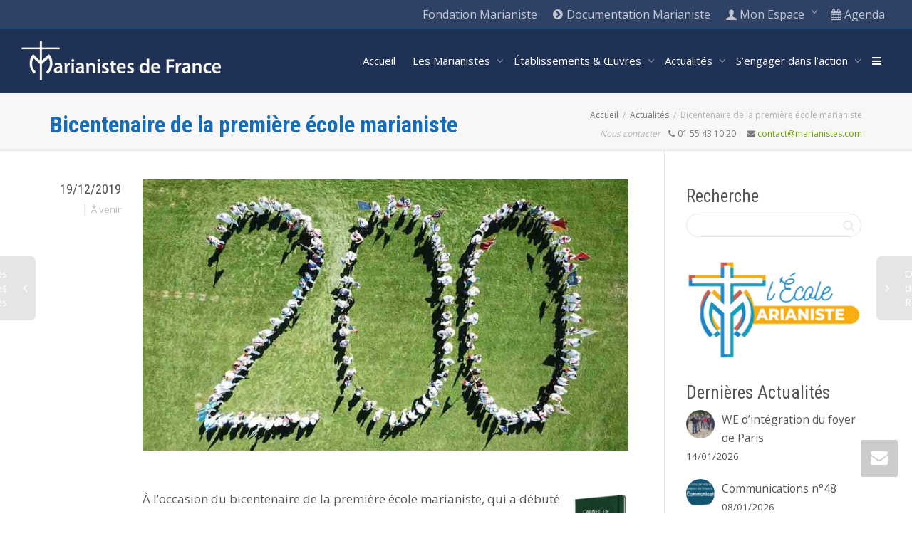

--- FILE ---
content_type: text/html; charset=UTF-8
request_url: https://www.marianistes.com/blog/bicentenaire-de-la-premiere-ecole-marianiste/
body_size: 34450
content:
<!DOCTYPE html>
<!--[if lt IE 7]>
<html class="no-js lt-ie9 lt-ie8 lt-ie7" lang="fr-FR"><![endif]-->
<!--[if IE 7]>
<html class="no-js lt-ie9 lt-ie8" lang="fr-FR"><![endif]-->
<!--[if IE 8]>
<html class="no-js lt-ie9" lang="fr-FR"><![endif]-->
<!--[if IE 9]>
<html class="no-js lt-ie10" lang="fr-FR"><![endif]-->
<!--[if gt IE 9]><!-->
<html class="no-js" lang="fr-FR">
<!--<![endif]-->
<head>
	<meta http-equiv="X-UA-Compatible" content="IE=9; IE=8; IE=7; IE=EDGE"/>
	<meta charset="UTF-8">
	<meta name="viewport" content="width=device-width, initial-scale=1.0">
	<link rel="profile" href="https://gmpg.org/xfn/11">
	<link rel="pingback" href="https://www.marianistes.com/xmlrpc.php">

	<!-- Fav and touch icons -->
			<link rel="shortcut icon" href="https://www.marianistes.com/wp-content/themes/Marianistes/ico/favicon.png?x12316">
				<link rel="apple-touch-icon-precomposed" href="https://www.marianistes.com/wp-content/themes/Marianistes/ico/apple-touch-icon-57-precomposed.png?x12316">
				<link rel="apple-touch-icon-precomposed" sizes="72x72" href="https://www.marianistes.com/wp-content/themes/Marianistes/ico/apple-touch-icon-72-precomposed.png?x12316">
				<link rel="apple-touch-icon-precomposed" sizes="114x114" href="https://www.marianistes.com/wp-content/themes/Marianistes/ico/apple-touch-icon-114-precomposed.png?x12316">
				<link rel="apple-touch-icon-precomposed" sizes="144x144" href="https://www.marianistes.com/wp-content/themes/Marianistes/ico/apple-touch-icon-144-precomposed.png?x12316">
	
	<!-- HTML5 shim, for IE6-8 support of HTML5 elements -->
	<!--[if lt IE 9]>
	<script src="https://www.marianistes.com/wp-content/themes/kleo/assets/js/html5shiv.js?x12316"></script>
	<![endif]-->

	<!--[if IE 7]>
	<link rel="stylesheet" href="https://www.marianistes.com/wp-content/themes/kleo/assets/css/fontello-ie7.css?x12316">
	<![endif]-->

	
	<link rel="alternate" type="application/rss+xml" title="Marianistes de France | Flux RSS de toutes les activités du site" href="https://www.marianistes.com/activite/feed/" />


	<title>Bicentenaire de la première école marianiste &#8211; Marianistes de France</title>
<meta name='robots' content='max-image-preview:large' />
<link rel='dns-prefetch' href='//fonts.googleapis.com' />
<link rel="alternate" type="application/rss+xml" title="Marianistes de France &raquo; Flux" href="https://www.marianistes.com/feed/" />
<link rel="alternate" type="application/rss+xml" title="Marianistes de France &raquo; Flux des commentaires" href="https://www.marianistes.com/comments/feed/" />
<script type="text/javascript">
/* <![CDATA[ */
window._wpemojiSettings = {"baseUrl":"https:\/\/s.w.org\/images\/core\/emoji\/15.0.3\/72x72\/","ext":".png","svgUrl":"https:\/\/s.w.org\/images\/core\/emoji\/15.0.3\/svg\/","svgExt":".svg","source":{"concatemoji":"https:\/\/www.marianistes.com\/wp-includes\/js\/wp-emoji-release.min.js"}};
/*! This file is auto-generated */
!function(i,n){var o,s,e;function c(e){try{var t={supportTests:e,timestamp:(new Date).valueOf()};sessionStorage.setItem(o,JSON.stringify(t))}catch(e){}}function p(e,t,n){e.clearRect(0,0,e.canvas.width,e.canvas.height),e.fillText(t,0,0);var t=new Uint32Array(e.getImageData(0,0,e.canvas.width,e.canvas.height).data),r=(e.clearRect(0,0,e.canvas.width,e.canvas.height),e.fillText(n,0,0),new Uint32Array(e.getImageData(0,0,e.canvas.width,e.canvas.height).data));return t.every(function(e,t){return e===r[t]})}function u(e,t,n){switch(t){case"flag":return n(e,"\ud83c\udff3\ufe0f\u200d\u26a7\ufe0f","\ud83c\udff3\ufe0f\u200b\u26a7\ufe0f")?!1:!n(e,"\ud83c\uddfa\ud83c\uddf3","\ud83c\uddfa\u200b\ud83c\uddf3")&&!n(e,"\ud83c\udff4\udb40\udc67\udb40\udc62\udb40\udc65\udb40\udc6e\udb40\udc67\udb40\udc7f","\ud83c\udff4\u200b\udb40\udc67\u200b\udb40\udc62\u200b\udb40\udc65\u200b\udb40\udc6e\u200b\udb40\udc67\u200b\udb40\udc7f");case"emoji":return!n(e,"\ud83d\udc26\u200d\u2b1b","\ud83d\udc26\u200b\u2b1b")}return!1}function f(e,t,n){var r="undefined"!=typeof WorkerGlobalScope&&self instanceof WorkerGlobalScope?new OffscreenCanvas(300,150):i.createElement("canvas"),a=r.getContext("2d",{willReadFrequently:!0}),o=(a.textBaseline="top",a.font="600 32px Arial",{});return e.forEach(function(e){o[e]=t(a,e,n)}),o}function t(e){var t=i.createElement("script");t.src=e,t.defer=!0,i.head.appendChild(t)}"undefined"!=typeof Promise&&(o="wpEmojiSettingsSupports",s=["flag","emoji"],n.supports={everything:!0,everythingExceptFlag:!0},e=new Promise(function(e){i.addEventListener("DOMContentLoaded",e,{once:!0})}),new Promise(function(t){var n=function(){try{var e=JSON.parse(sessionStorage.getItem(o));if("object"==typeof e&&"number"==typeof e.timestamp&&(new Date).valueOf()<e.timestamp+604800&&"object"==typeof e.supportTests)return e.supportTests}catch(e){}return null}();if(!n){if("undefined"!=typeof Worker&&"undefined"!=typeof OffscreenCanvas&&"undefined"!=typeof URL&&URL.createObjectURL&&"undefined"!=typeof Blob)try{var e="postMessage("+f.toString()+"("+[JSON.stringify(s),u.toString(),p.toString()].join(",")+"));",r=new Blob([e],{type:"text/javascript"}),a=new Worker(URL.createObjectURL(r),{name:"wpTestEmojiSupports"});return void(a.onmessage=function(e){c(n=e.data),a.terminate(),t(n)})}catch(e){}c(n=f(s,u,p))}t(n)}).then(function(e){for(var t in e)n.supports[t]=e[t],n.supports.everything=n.supports.everything&&n.supports[t],"flag"!==t&&(n.supports.everythingExceptFlag=n.supports.everythingExceptFlag&&n.supports[t]);n.supports.everythingExceptFlag=n.supports.everythingExceptFlag&&!n.supports.flag,n.DOMReady=!1,n.readyCallback=function(){n.DOMReady=!0}}).then(function(){return e}).then(function(){var e;n.supports.everything||(n.readyCallback(),(e=n.source||{}).concatemoji?t(e.concatemoji):e.wpemoji&&e.twemoji&&(t(e.twemoji),t(e.wpemoji)))}))}((window,document),window._wpemojiSettings);
/* ]]> */
</script>
<link rel='stylesheet' id='validate-engine-css-css' href='https://www.marianistes.com/wp-content/plugins/wysija-newsletters/css/validationEngine.jquery.css?x12316' type='text/css' media='all' />
<style id='wp-emoji-styles-inline-css' type='text/css'>

	img.wp-smiley, img.emoji {
		display: inline !important;
		border: none !important;
		box-shadow: none !important;
		height: 1em !important;
		width: 1em !important;
		margin: 0 0.07em !important;
		vertical-align: -0.1em !important;
		background: none !important;
		padding: 0 !important;
	}
</style>
<link rel='stylesheet' id='wp-block-library-css' href='https://www.marianistes.com/wp-includes/css/dist/block-library/style.min.css?x12316' type='text/css' media='all' />
<style id='bp-login-form-style-inline-css' type='text/css'>
.widget_bp_core_login_widget .bp-login-widget-user-avatar{float:left}.widget_bp_core_login_widget .bp-login-widget-user-links{margin-left:70px}#bp-login-widget-form label{display:block;font-weight:600;margin:15px 0 5px;width:auto}#bp-login-widget-form input[type=password],#bp-login-widget-form input[type=text]{background-color:#fafafa;border:1px solid #d6d6d6;border-radius:0;font:inherit;font-size:100%;padding:.5em;width:100%}#bp-login-widget-form .bp-login-widget-register-link,#bp-login-widget-form .login-submit{display:inline;width:-moz-fit-content;width:fit-content}#bp-login-widget-form .bp-login-widget-register-link{margin-left:1em}#bp-login-widget-form .bp-login-widget-register-link a{filter:invert(1)}#bp-login-widget-form .bp-login-widget-pwd-link{font-size:80%}

</style>
<style id='bp-member-style-inline-css' type='text/css'>
[data-type="bp/member"] input.components-placeholder__input{border:1px solid #757575;border-radius:2px;flex:1 1 auto;padding:6px 8px}.bp-block-member{position:relative}.bp-block-member .member-content{display:flex}.bp-block-member .user-nicename{display:block}.bp-block-member .user-nicename a{border:none;color:currentColor;text-decoration:none}.bp-block-member .bp-profile-button{width:100%}.bp-block-member .bp-profile-button a.button{bottom:10px;display:inline-block;margin:18px 0 0;position:absolute;right:0}.bp-block-member.has-cover .item-header-avatar,.bp-block-member.has-cover .member-content,.bp-block-member.has-cover .member-description{z-index:2}.bp-block-member.has-cover .member-content,.bp-block-member.has-cover .member-description{padding-top:75px}.bp-block-member.has-cover .bp-member-cover-image{background-color:#c5c5c5;background-position:top;background-repeat:no-repeat;background-size:cover;border:0;display:block;height:150px;left:0;margin:0;padding:0;position:absolute;top:0;width:100%;z-index:1}.bp-block-member img.avatar{height:auto;width:auto}.bp-block-member.avatar-none .item-header-avatar{display:none}.bp-block-member.avatar-none.has-cover{min-height:200px}.bp-block-member.avatar-full{min-height:150px}.bp-block-member.avatar-full .item-header-avatar{width:180px}.bp-block-member.avatar-thumb .member-content{align-items:center;min-height:50px}.bp-block-member.avatar-thumb .item-header-avatar{width:70px}.bp-block-member.avatar-full.has-cover{min-height:300px}.bp-block-member.avatar-full.has-cover .item-header-avatar{width:200px}.bp-block-member.avatar-full.has-cover img.avatar{background:hsla(0,0%,100%,.8);border:2px solid #fff;margin-left:20px}.bp-block-member.avatar-thumb.has-cover .item-header-avatar{padding-top:75px}.entry .entry-content .bp-block-member .user-nicename a{border:none;color:currentColor;text-decoration:none}

</style>
<style id='bp-members-style-inline-css' type='text/css'>
[data-type="bp/members"] .components-placeholder.is-appender{min-height:0}[data-type="bp/members"] .components-placeholder.is-appender .components-placeholder__label:empty{display:none}[data-type="bp/members"] .components-placeholder input.components-placeholder__input{border:1px solid #757575;border-radius:2px;flex:1 1 auto;padding:6px 8px}[data-type="bp/members"].avatar-none .member-description{width:calc(100% - 44px)}[data-type="bp/members"].avatar-full .member-description{width:calc(100% - 224px)}[data-type="bp/members"].avatar-thumb .member-description{width:calc(100% - 114px)}[data-type="bp/members"] .member-content{position:relative}[data-type="bp/members"] .member-content .is-right{position:absolute;right:2px;top:2px}[data-type="bp/members"] .columns-2 .member-content .member-description,[data-type="bp/members"] .columns-3 .member-content .member-description,[data-type="bp/members"] .columns-4 .member-content .member-description{padding-left:44px;width:calc(100% - 44px)}[data-type="bp/members"] .columns-3 .is-right{right:-10px}[data-type="bp/members"] .columns-4 .is-right{right:-50px}.bp-block-members.is-grid{display:flex;flex-wrap:wrap;padding:0}.bp-block-members.is-grid .member-content{margin:0 1.25em 1.25em 0;width:100%}@media(min-width:600px){.bp-block-members.columns-2 .member-content{width:calc(50% - .625em)}.bp-block-members.columns-2 .member-content:nth-child(2n){margin-right:0}.bp-block-members.columns-3 .member-content{width:calc(33.33333% - .83333em)}.bp-block-members.columns-3 .member-content:nth-child(3n){margin-right:0}.bp-block-members.columns-4 .member-content{width:calc(25% - .9375em)}.bp-block-members.columns-4 .member-content:nth-child(4n){margin-right:0}}.bp-block-members .member-content{display:flex;flex-direction:column;padding-bottom:1em;text-align:center}.bp-block-members .member-content .item-header-avatar,.bp-block-members .member-content .member-description{width:100%}.bp-block-members .member-content .item-header-avatar{margin:0 auto}.bp-block-members .member-content .item-header-avatar img.avatar{display:inline-block}@media(min-width:600px){.bp-block-members .member-content{flex-direction:row;text-align:left}.bp-block-members .member-content .item-header-avatar,.bp-block-members .member-content .member-description{width:auto}.bp-block-members .member-content .item-header-avatar{margin:0}}.bp-block-members .member-content .user-nicename{display:block}.bp-block-members .member-content .user-nicename a{border:none;color:currentColor;text-decoration:none}.bp-block-members .member-content time{color:#767676;display:block;font-size:80%}.bp-block-members.avatar-none .item-header-avatar{display:none}.bp-block-members.avatar-full{min-height:190px}.bp-block-members.avatar-full .item-header-avatar{width:180px}.bp-block-members.avatar-thumb .member-content{min-height:80px}.bp-block-members.avatar-thumb .item-header-avatar{width:70px}.bp-block-members.columns-2 .member-content,.bp-block-members.columns-3 .member-content,.bp-block-members.columns-4 .member-content{display:block;text-align:center}.bp-block-members.columns-2 .member-content .item-header-avatar,.bp-block-members.columns-3 .member-content .item-header-avatar,.bp-block-members.columns-4 .member-content .item-header-avatar{margin:0 auto}.bp-block-members img.avatar{height:auto;max-width:-moz-fit-content;max-width:fit-content;width:auto}.bp-block-members .member-content.has-activity{align-items:center}.bp-block-members .member-content.has-activity .item-header-avatar{padding-right:1em}.bp-block-members .member-content.has-activity .wp-block-quote{margin-bottom:0;text-align:left}.bp-block-members .member-content.has-activity .wp-block-quote cite a,.entry .entry-content .bp-block-members .user-nicename a{border:none;color:currentColor;text-decoration:none}

</style>
<style id='bp-dynamic-members-style-inline-css' type='text/css'>
.bp-dynamic-block-container .item-options{font-size:.5em;margin:0 0 1em;padding:1em 0}.bp-dynamic-block-container .item-options a.selected{font-weight:600}.bp-dynamic-block-container ul.item-list{list-style:none;margin:1em 0;padding-left:0}.bp-dynamic-block-container ul.item-list li{margin-bottom:1em}.bp-dynamic-block-container ul.item-list li:after,.bp-dynamic-block-container ul.item-list li:before{content:" ";display:table}.bp-dynamic-block-container ul.item-list li:after{clear:both}.bp-dynamic-block-container ul.item-list li .item-avatar{float:left;width:60px}.bp-dynamic-block-container ul.item-list li .item{margin-left:70px}

</style>
<style id='bp-online-members-style-inline-css' type='text/css'>
.widget_bp_core_whos_online_widget .avatar-block,[data-type="bp/online-members"] .avatar-block{display:flex;flex-flow:row wrap}.widget_bp_core_whos_online_widget .avatar-block img,[data-type="bp/online-members"] .avatar-block img{margin:.5em}

</style>
<style id='bp-active-members-style-inline-css' type='text/css'>
.widget_bp_core_recently_active_widget .avatar-block,[data-type="bp/active-members"] .avatar-block{display:flex;flex-flow:row wrap}.widget_bp_core_recently_active_widget .avatar-block img,[data-type="bp/active-members"] .avatar-block img{margin:.5em}

</style>
<style id='bp-latest-activities-style-inline-css' type='text/css'>
.bp-latest-activities .components-flex.components-select-control select[multiple]{height:auto;padding:0 8px}.bp-latest-activities .components-flex.components-select-control select[multiple]+.components-input-control__suffix svg{display:none}.bp-latest-activities-block a,.entry .entry-content .bp-latest-activities-block a{border:none;text-decoration:none}.bp-latest-activities-block .activity-list.item-list blockquote{border:none;padding:0}.bp-latest-activities-block .activity-list.item-list blockquote .activity-item:not(.mini){box-shadow:1px 0 4px rgba(0,0,0,.15);padding:0 1em;position:relative}.bp-latest-activities-block .activity-list.item-list blockquote .activity-item:not(.mini):after,.bp-latest-activities-block .activity-list.item-list blockquote .activity-item:not(.mini):before{border-color:transparent;border-style:solid;content:"";display:block;height:0;left:15px;position:absolute;width:0}.bp-latest-activities-block .activity-list.item-list blockquote .activity-item:not(.mini):before{border-top-color:rgba(0,0,0,.15);border-width:9px;bottom:-18px;left:14px}.bp-latest-activities-block .activity-list.item-list blockquote .activity-item:not(.mini):after{border-top-color:#fff;border-width:8px;bottom:-16px}.bp-latest-activities-block .activity-list.item-list blockquote .activity-item.mini .avatar{display:inline-block;height:20px;margin-right:2px;vertical-align:middle;width:20px}.bp-latest-activities-block .activity-list.item-list footer{align-items:center;display:flex}.bp-latest-activities-block .activity-list.item-list footer img.avatar{border:none;display:inline-block;margin-right:.5em}.bp-latest-activities-block .activity-list.item-list footer .activity-time-since{font-size:90%}.bp-latest-activities-block .widget-error{border-left:4px solid #0b80a4;box-shadow:1px 0 4px rgba(0,0,0,.15)}.bp-latest-activities-block .widget-error p{padding:0 1em}

</style>
<style id='bp-group-style-inline-css' type='text/css'>
[data-type="bp/group"] input.components-placeholder__input{border:1px solid #757575;border-radius:2px;flex:1 1 auto;padding:6px 8px}.bp-block-group{position:relative}.bp-block-group .group-content{display:flex}.bp-block-group .group-description{width:100%}.bp-block-group .group-description-content{margin-bottom:18px;width:100%}.bp-block-group .bp-profile-button{overflow:hidden;width:100%}.bp-block-group .bp-profile-button a.button{margin:18px 0 0}.bp-block-group.has-cover .group-content,.bp-block-group.has-cover .group-description,.bp-block-group.has-cover .item-header-avatar{z-index:2}.bp-block-group.has-cover .group-content,.bp-block-group.has-cover .group-description{padding-top:75px}.bp-block-group.has-cover .bp-group-cover-image{background-color:#c5c5c5;background-position:top;background-repeat:no-repeat;background-size:cover;border:0;display:block;height:150px;left:0;margin:0;padding:0;position:absolute;top:0;width:100%;z-index:1}.bp-block-group img.avatar{height:auto;width:auto}.bp-block-group.avatar-none .item-header-avatar{display:none}.bp-block-group.avatar-full{min-height:150px}.bp-block-group.avatar-full .item-header-avatar{width:180px}.bp-block-group.avatar-full .group-description{padding-left:35px}.bp-block-group.avatar-thumb .item-header-avatar{width:70px}.bp-block-group.avatar-thumb .item-header-avatar img.avatar{margin-top:15px}.bp-block-group.avatar-none.has-cover{min-height:200px}.bp-block-group.avatar-none.has-cover .item-header-avatar{padding-top:75px}.bp-block-group.avatar-full.has-cover{min-height:300px}.bp-block-group.avatar-full.has-cover .item-header-avatar{width:200px}.bp-block-group.avatar-full.has-cover img.avatar{background:hsla(0,0%,100%,.8);border:2px solid #fff;margin-left:20px}.bp-block-group.avatar-thumb:not(.has-description) .group-content{align-items:center;min-height:50px}.bp-block-group.avatar-thumb.has-cover .item-header-avatar{padding-top:75px}.bp-block-group.has-description .bp-profile-button a.button{display:block;float:right}

</style>
<style id='bp-groups-style-inline-css' type='text/css'>
[data-type="bp/groups"] .components-placeholder.is-appender{min-height:0}[data-type="bp/groups"] .components-placeholder.is-appender .components-placeholder__label:empty{display:none}[data-type="bp/groups"] .components-placeholder input.components-placeholder__input{border:1px solid #757575;border-radius:2px;flex:1 1 auto;padding:6px 8px}[data-type="bp/groups"].avatar-none .group-description{width:calc(100% - 44px)}[data-type="bp/groups"].avatar-full .group-description{width:calc(100% - 224px)}[data-type="bp/groups"].avatar-thumb .group-description{width:calc(100% - 114px)}[data-type="bp/groups"] .group-content{position:relative}[data-type="bp/groups"] .group-content .is-right{position:absolute;right:2px;top:2px}[data-type="bp/groups"] .columns-2 .group-content .group-description,[data-type="bp/groups"] .columns-3 .group-content .group-description,[data-type="bp/groups"] .columns-4 .group-content .group-description{padding-left:44px;width:calc(100% - 44px)}[data-type="bp/groups"] .columns-3 .is-right{right:-10px}[data-type="bp/groups"] .columns-4 .is-right{right:-50px}.bp-block-groups.is-grid{display:flex;flex-wrap:wrap;padding:0}.bp-block-groups.is-grid .group-content{margin:0 1.25em 1.25em 0;width:100%}@media(min-width:600px){.bp-block-groups.columns-2 .group-content{width:calc(50% - .625em)}.bp-block-groups.columns-2 .group-content:nth-child(2n){margin-right:0}.bp-block-groups.columns-3 .group-content{width:calc(33.33333% - .83333em)}.bp-block-groups.columns-3 .group-content:nth-child(3n){margin-right:0}.bp-block-groups.columns-4 .group-content{width:calc(25% - .9375em)}.bp-block-groups.columns-4 .group-content:nth-child(4n){margin-right:0}}.bp-block-groups .group-content{display:flex;flex-direction:column;padding-bottom:1em;text-align:center}.bp-block-groups .group-content .group-description,.bp-block-groups .group-content .item-header-avatar{width:100%}.bp-block-groups .group-content .item-header-avatar{margin:0 auto}.bp-block-groups .group-content .item-header-avatar img.avatar{display:inline-block}@media(min-width:600px){.bp-block-groups .group-content{flex-direction:row;text-align:left}.bp-block-groups .group-content .group-description,.bp-block-groups .group-content .item-header-avatar{width:auto}.bp-block-groups .group-content .item-header-avatar{margin:0}}.bp-block-groups .group-content time{color:#767676;display:block;font-size:80%}.bp-block-groups.avatar-none .item-header-avatar{display:none}.bp-block-groups.avatar-full{min-height:190px}.bp-block-groups.avatar-full .item-header-avatar{width:180px}.bp-block-groups.avatar-thumb .group-content{min-height:80px}.bp-block-groups.avatar-thumb .item-header-avatar{width:70px}.bp-block-groups.columns-2 .group-content,.bp-block-groups.columns-3 .group-content,.bp-block-groups.columns-4 .group-content{display:block;text-align:center}.bp-block-groups.columns-2 .group-content .item-header-avatar,.bp-block-groups.columns-3 .group-content .item-header-avatar,.bp-block-groups.columns-4 .group-content .item-header-avatar{margin:0 auto}.bp-block-groups img.avatar{height:auto;max-width:-moz-fit-content;max-width:fit-content;width:auto}.bp-block-groups .member-content.has-description{align-items:center}.bp-block-groups .member-content.has-description .item-header-avatar{padding-right:1em}.bp-block-groups .member-content.has-description .group-description-content{margin-bottom:0;text-align:left}

</style>
<style id='bp-dynamic-groups-style-inline-css' type='text/css'>
.bp-dynamic-block-container .item-options{font-size:.5em;margin:0 0 1em;padding:1em 0}.bp-dynamic-block-container .item-options a.selected{font-weight:600}.bp-dynamic-block-container ul.item-list{list-style:none;margin:1em 0;padding-left:0}.bp-dynamic-block-container ul.item-list li{margin-bottom:1em}.bp-dynamic-block-container ul.item-list li:after,.bp-dynamic-block-container ul.item-list li:before{content:" ";display:table}.bp-dynamic-block-container ul.item-list li:after{clear:both}.bp-dynamic-block-container ul.item-list li .item-avatar{float:left;width:60px}.bp-dynamic-block-container ul.item-list li .item{margin-left:70px}

</style>
<style id='bp-sitewide-notices-style-inline-css' type='text/css'>
.bp-sitewide-notice-block .bp-screen-reader-text,[data-type="bp/sitewide-notices"] .bp-screen-reader-text{clip:rect(0 0 0 0);word-wrap:normal!important;border:0;height:1px;margin:-1px;overflow:hidden;padding:0;position:absolute;width:1px}.bp-sitewide-notice-block [data-bp-tooltip]:after,[data-type="bp/sitewide-notices"] [data-bp-tooltip]:after{word-wrap:break-word;background-color:#fff;border:1px solid #737373;border-radius:1px;box-shadow:4px 4px 8px rgba(0,0,0,.2);color:#333;content:attr(data-bp-tooltip);display:none;font-family:Helvetica Neue,Helvetica,Arial,san-serif;font-size:12px;font-weight:400;letter-spacing:normal;line-height:1.25;max-width:200px;opacity:0;padding:5px 8px;pointer-events:none;position:absolute;text-shadow:none;text-transform:none;transform:translateZ(0);transition:all 1.5s ease;visibility:hidden;white-space:nowrap;z-index:100000}.bp-sitewide-notice-block .bp-tooltip:after,[data-type="bp/sitewide-notices"] .bp-tooltip:after{left:50%;margin-top:7px;top:110%;transform:translate(-50%)}.bp-sitewide-notice-block{border-left:4px solid #ff853c;padding-left:1em;position:relative}.bp-sitewide-notice-block h2:before{background:none;border:none}.bp-sitewide-notice-block .dismiss-notice{background-color:transparent;border:1px solid #ff853c;color:#ff853c;display:block;padding:.2em .5em;position:absolute;right:.5em;top:.5em;width:-moz-fit-content;width:fit-content}.bp-sitewide-notice-block .dismiss-notice:hover{background-color:#ff853c;color:#fff}

</style>
<style id='pdfemb-pdf-embedder-viewer-style-inline-css' type='text/css'>
.wp-block-pdfemb-pdf-embedder-viewer{max-width:none}

</style>
<style id='classic-theme-styles-inline-css' type='text/css'>
/*! This file is auto-generated */
.wp-block-button__link{color:#fff;background-color:#32373c;border-radius:9999px;box-shadow:none;text-decoration:none;padding:calc(.667em + 2px) calc(1.333em + 2px);font-size:1.125em}.wp-block-file__button{background:#32373c;color:#fff;text-decoration:none}
</style>
<style id='global-styles-inline-css' type='text/css'>
body{--wp--preset--color--black: #000000;--wp--preset--color--cyan-bluish-gray: #abb8c3;--wp--preset--color--white: #ffffff;--wp--preset--color--pale-pink: #f78da7;--wp--preset--color--vivid-red: #cf2e2e;--wp--preset--color--luminous-vivid-orange: #ff6900;--wp--preset--color--luminous-vivid-amber: #fcb900;--wp--preset--color--light-green-cyan: #7bdcb5;--wp--preset--color--vivid-green-cyan: #00d084;--wp--preset--color--pale-cyan-blue: #8ed1fc;--wp--preset--color--vivid-cyan-blue: #0693e3;--wp--preset--color--vivid-purple: #9b51e0;--wp--preset--gradient--vivid-cyan-blue-to-vivid-purple: linear-gradient(135deg,rgba(6,147,227,1) 0%,rgb(155,81,224) 100%);--wp--preset--gradient--light-green-cyan-to-vivid-green-cyan: linear-gradient(135deg,rgb(122,220,180) 0%,rgb(0,208,130) 100%);--wp--preset--gradient--luminous-vivid-amber-to-luminous-vivid-orange: linear-gradient(135deg,rgba(252,185,0,1) 0%,rgba(255,105,0,1) 100%);--wp--preset--gradient--luminous-vivid-orange-to-vivid-red: linear-gradient(135deg,rgba(255,105,0,1) 0%,rgb(207,46,46) 100%);--wp--preset--gradient--very-light-gray-to-cyan-bluish-gray: linear-gradient(135deg,rgb(238,238,238) 0%,rgb(169,184,195) 100%);--wp--preset--gradient--cool-to-warm-spectrum: linear-gradient(135deg,rgb(74,234,220) 0%,rgb(151,120,209) 20%,rgb(207,42,186) 40%,rgb(238,44,130) 60%,rgb(251,105,98) 80%,rgb(254,248,76) 100%);--wp--preset--gradient--blush-light-purple: linear-gradient(135deg,rgb(255,206,236) 0%,rgb(152,150,240) 100%);--wp--preset--gradient--blush-bordeaux: linear-gradient(135deg,rgb(254,205,165) 0%,rgb(254,45,45) 50%,rgb(107,0,62) 100%);--wp--preset--gradient--luminous-dusk: linear-gradient(135deg,rgb(255,203,112) 0%,rgb(199,81,192) 50%,rgb(65,88,208) 100%);--wp--preset--gradient--pale-ocean: linear-gradient(135deg,rgb(255,245,203) 0%,rgb(182,227,212) 50%,rgb(51,167,181) 100%);--wp--preset--gradient--electric-grass: linear-gradient(135deg,rgb(202,248,128) 0%,rgb(113,206,126) 100%);--wp--preset--gradient--midnight: linear-gradient(135deg,rgb(2,3,129) 0%,rgb(40,116,252) 100%);--wp--preset--font-size--small: 13px;--wp--preset--font-size--medium: 20px;--wp--preset--font-size--large: 36px;--wp--preset--font-size--x-large: 42px;--wp--preset--spacing--20: 0.44rem;--wp--preset--spacing--30: 0.67rem;--wp--preset--spacing--40: 1rem;--wp--preset--spacing--50: 1.5rem;--wp--preset--spacing--60: 2.25rem;--wp--preset--spacing--70: 3.38rem;--wp--preset--spacing--80: 5.06rem;--wp--preset--shadow--natural: 6px 6px 9px rgba(0, 0, 0, 0.2);--wp--preset--shadow--deep: 12px 12px 50px rgba(0, 0, 0, 0.4);--wp--preset--shadow--sharp: 6px 6px 0px rgba(0, 0, 0, 0.2);--wp--preset--shadow--outlined: 6px 6px 0px -3px rgba(255, 255, 255, 1), 6px 6px rgba(0, 0, 0, 1);--wp--preset--shadow--crisp: 6px 6px 0px rgba(0, 0, 0, 1);}:where(.is-layout-flex){gap: 0.5em;}:where(.is-layout-grid){gap: 0.5em;}body .is-layout-flex{display: flex;}body .is-layout-flex{flex-wrap: wrap;align-items: center;}body .is-layout-flex > *{margin: 0;}body .is-layout-grid{display: grid;}body .is-layout-grid > *{margin: 0;}:where(.wp-block-columns.is-layout-flex){gap: 2em;}:where(.wp-block-columns.is-layout-grid){gap: 2em;}:where(.wp-block-post-template.is-layout-flex){gap: 1.25em;}:where(.wp-block-post-template.is-layout-grid){gap: 1.25em;}.has-black-color{color: var(--wp--preset--color--black) !important;}.has-cyan-bluish-gray-color{color: var(--wp--preset--color--cyan-bluish-gray) !important;}.has-white-color{color: var(--wp--preset--color--white) !important;}.has-pale-pink-color{color: var(--wp--preset--color--pale-pink) !important;}.has-vivid-red-color{color: var(--wp--preset--color--vivid-red) !important;}.has-luminous-vivid-orange-color{color: var(--wp--preset--color--luminous-vivid-orange) !important;}.has-luminous-vivid-amber-color{color: var(--wp--preset--color--luminous-vivid-amber) !important;}.has-light-green-cyan-color{color: var(--wp--preset--color--light-green-cyan) !important;}.has-vivid-green-cyan-color{color: var(--wp--preset--color--vivid-green-cyan) !important;}.has-pale-cyan-blue-color{color: var(--wp--preset--color--pale-cyan-blue) !important;}.has-vivid-cyan-blue-color{color: var(--wp--preset--color--vivid-cyan-blue) !important;}.has-vivid-purple-color{color: var(--wp--preset--color--vivid-purple) !important;}.has-black-background-color{background-color: var(--wp--preset--color--black) !important;}.has-cyan-bluish-gray-background-color{background-color: var(--wp--preset--color--cyan-bluish-gray) !important;}.has-white-background-color{background-color: var(--wp--preset--color--white) !important;}.has-pale-pink-background-color{background-color: var(--wp--preset--color--pale-pink) !important;}.has-vivid-red-background-color{background-color: var(--wp--preset--color--vivid-red) !important;}.has-luminous-vivid-orange-background-color{background-color: var(--wp--preset--color--luminous-vivid-orange) !important;}.has-luminous-vivid-amber-background-color{background-color: var(--wp--preset--color--luminous-vivid-amber) !important;}.has-light-green-cyan-background-color{background-color: var(--wp--preset--color--light-green-cyan) !important;}.has-vivid-green-cyan-background-color{background-color: var(--wp--preset--color--vivid-green-cyan) !important;}.has-pale-cyan-blue-background-color{background-color: var(--wp--preset--color--pale-cyan-blue) !important;}.has-vivid-cyan-blue-background-color{background-color: var(--wp--preset--color--vivid-cyan-blue) !important;}.has-vivid-purple-background-color{background-color: var(--wp--preset--color--vivid-purple) !important;}.has-black-border-color{border-color: var(--wp--preset--color--black) !important;}.has-cyan-bluish-gray-border-color{border-color: var(--wp--preset--color--cyan-bluish-gray) !important;}.has-white-border-color{border-color: var(--wp--preset--color--white) !important;}.has-pale-pink-border-color{border-color: var(--wp--preset--color--pale-pink) !important;}.has-vivid-red-border-color{border-color: var(--wp--preset--color--vivid-red) !important;}.has-luminous-vivid-orange-border-color{border-color: var(--wp--preset--color--luminous-vivid-orange) !important;}.has-luminous-vivid-amber-border-color{border-color: var(--wp--preset--color--luminous-vivid-amber) !important;}.has-light-green-cyan-border-color{border-color: var(--wp--preset--color--light-green-cyan) !important;}.has-vivid-green-cyan-border-color{border-color: var(--wp--preset--color--vivid-green-cyan) !important;}.has-pale-cyan-blue-border-color{border-color: var(--wp--preset--color--pale-cyan-blue) !important;}.has-vivid-cyan-blue-border-color{border-color: var(--wp--preset--color--vivid-cyan-blue) !important;}.has-vivid-purple-border-color{border-color: var(--wp--preset--color--vivid-purple) !important;}.has-vivid-cyan-blue-to-vivid-purple-gradient-background{background: var(--wp--preset--gradient--vivid-cyan-blue-to-vivid-purple) !important;}.has-light-green-cyan-to-vivid-green-cyan-gradient-background{background: var(--wp--preset--gradient--light-green-cyan-to-vivid-green-cyan) !important;}.has-luminous-vivid-amber-to-luminous-vivid-orange-gradient-background{background: var(--wp--preset--gradient--luminous-vivid-amber-to-luminous-vivid-orange) !important;}.has-luminous-vivid-orange-to-vivid-red-gradient-background{background: var(--wp--preset--gradient--luminous-vivid-orange-to-vivid-red) !important;}.has-very-light-gray-to-cyan-bluish-gray-gradient-background{background: var(--wp--preset--gradient--very-light-gray-to-cyan-bluish-gray) !important;}.has-cool-to-warm-spectrum-gradient-background{background: var(--wp--preset--gradient--cool-to-warm-spectrum) !important;}.has-blush-light-purple-gradient-background{background: var(--wp--preset--gradient--blush-light-purple) !important;}.has-blush-bordeaux-gradient-background{background: var(--wp--preset--gradient--blush-bordeaux) !important;}.has-luminous-dusk-gradient-background{background: var(--wp--preset--gradient--luminous-dusk) !important;}.has-pale-ocean-gradient-background{background: var(--wp--preset--gradient--pale-ocean) !important;}.has-electric-grass-gradient-background{background: var(--wp--preset--gradient--electric-grass) !important;}.has-midnight-gradient-background{background: var(--wp--preset--gradient--midnight) !important;}.has-small-font-size{font-size: var(--wp--preset--font-size--small) !important;}.has-medium-font-size{font-size: var(--wp--preset--font-size--medium) !important;}.has-large-font-size{font-size: var(--wp--preset--font-size--large) !important;}.has-x-large-font-size{font-size: var(--wp--preset--font-size--x-large) !important;}
.wp-block-navigation a:where(:not(.wp-element-button)){color: inherit;}
:where(.wp-block-post-template.is-layout-flex){gap: 1.25em;}:where(.wp-block-post-template.is-layout-grid){gap: 1.25em;}
:where(.wp-block-columns.is-layout-flex){gap: 2em;}:where(.wp-block-columns.is-layout-grid){gap: 2em;}
.wp-block-pullquote{font-size: 1.5em;line-height: 1.6;}
</style>
<link rel='stylesheet' id='contact-form-7-css' href='https://www.marianistes.com/wp-content/plugins/contact-form-7/includes/css/styles.css?x12316' type='text/css' media='all' />
<link rel='stylesheet' id='wpsl-styles-css' href='https://www.marianistes.com/wp-content/plugins/wp-store-locator/css/styles.min.css?x12316' type='text/css' media='all' />
<link rel='stylesheet' id='parent-style-css' href='https://www.marianistes.com/wp-content/themes/kleo/style.css?x12316' type='text/css' media='all' />
<link rel='stylesheet' id='mediaelement-css' href='https://www.marianistes.com/wp-includes/js/mediaelement/mediaelementplayer-legacy.min.css?x12316' type='text/css' media='all' />
<link rel='stylesheet' id='kleo-google-fonts-css' href='//fonts.googleapis.com/css?family=Roboto+Condensed%3A700%2C400%7COpen+Sans%3A400&#038;ver=afeab8' type='text/css' media='all' />
<link rel='stylesheet' id='js_composer_front-css' href='https://www.marianistes.com/wp-content/plugins/js_composer/assets/css/js_composer.min.css?x12316' type='text/css' media='all' />
<link rel='stylesheet' id='calendarizeit-css' href='https://www.marianistes.com/wp-content/plugins/calendarize-it/css/frontend.min.css?x12316' type='text/css' media='all' />
<link rel='stylesheet' id='rhc-last-minue-css' href='https://www.marianistes.com/wp-content/plugins/calendarize-it/css/last_minute_fixes.css?x12316' type='text/css' media='all' />
<link rel='stylesheet' id='kleo-combined-css' href='https://www.marianistes.com/wp-content/uploads/custom_styles/combined.css?x12316' type='text/css' media='all' />
<link rel='stylesheet' id='kleo-colors-css' href='https://www.marianistes.com/wp-content/uploads/custom_styles/dynamic.css?x12316' type='text/css' media='all' />
<link rel='stylesheet' id='kleo-fonts-css' href='https://www.marianistes.com/wp-content/themes/kleo/assets/css/fontello.css?x12316' type='text/css' media='all' />
<link rel='stylesheet' id='kleo-style-css' href='https://www.marianistes.com/wp-content/themes/Marianistes/style.css?x12316' type='text/css' media='all' />
<script type="text/javascript" src="https://www.marianistes.com/wp-content/themes/kleo/assets/js/modernizr.custom.46504.js?x12316" id="modernizr-js"></script>
<script type="text/javascript" src="https://www.marianistes.com/wp-includes/js/jquery/jquery.min.js?x12316" id="jquery-core-js"></script>
<script type="text/javascript" src="https://www.marianistes.com/wp-includes/js/jquery/jquery-migrate.min.js?x12316" id="jquery-migrate-js"></script>
<script></script><link rel="https://api.w.org/" href="https://www.marianistes.com/wp-json/" /><link rel="alternate" type="application/json" href="https://www.marianistes.com/wp-json/wp/v2/posts/19900" /><link rel="EditURI" type="application/rsd+xml" title="RSD" href="https://www.marianistes.com/xmlrpc.php?rsd" />

<link rel="canonical" href="https://www.marianistes.com/blog/bicentenaire-de-la-premiere-ecole-marianiste/" />
<link rel='shortlink' href='https://www.marianistes.com/?p=19900' />
<link rel="alternate" type="application/json+oembed" href="https://www.marianistes.com/wp-json/oembed/1.0/embed?url=https%3A%2F%2Fwww.marianistes.com%2Fblog%2Fbicentenaire-de-la-premiere-ecole-marianiste%2F" />
<link rel="alternate" type="text/xml+oembed" href="https://www.marianistes.com/wp-json/oembed/1.0/embed?url=https%3A%2F%2Fwww.marianistes.com%2Fblog%2Fbicentenaire-de-la-premiere-ecole-marianiste%2F&#038;format=xml" />

	<script type="text/javascript">var ajaxurl = 'https://www.marianistes.com/cham1785/admin-ajax.php';</script>

<link media="all" type="text/css" rel="stylesheet" href="https://fonts.googleapis.com/css?family=Lato:100,300,700,900" />    <script type="text/javascript">
        /*
		 prevent dom flickering for elements hidden with js
		 */
        "use strict";

        document.documentElement.className += ' js-active ';
        document.documentElement.className += 'ontouchstart' in document.documentElement ? ' kleo-mobile ' : ' kleo-desktop ';

        var prefix = ['-webkit-', '-o-', '-moz-', '-ms-', ""];
        for (var i in prefix) {
            if (prefix[i] + 'transform' in document.documentElement.style) document.documentElement.className += " kleo-transform ";
            break;
        }
    </script>
	<meta name="generator" content="Powered by WPBakery Page Builder - drag and drop page builder for WordPress."/>

<style>
.widget_tag_cloud a { font-size: small !important; }
</style>
<link rel="icon" href="https://www.marianistes.com/wp-content/uploads/2015/08/cropped-logo-favicon-32x32.png?x12316" sizes="32x32" />
<link rel="icon" href="https://www.marianistes.com/wp-content/uploads/2015/08/cropped-logo-favicon-192x192.png?x12316" sizes="192x192" />
<link rel="apple-touch-icon" href="https://www.marianistes.com/wp-content/uploads/2015/08/cropped-logo-favicon-180x180.png?x12316" />
<meta name="msapplication-TileImage" content="https://www.marianistes.com/wp-content/uploads/2015/08/cropped-logo-favicon-270x270.png" />
<noscript><style> .wpb_animate_when_almost_visible { opacity: 1; }</style></noscript><meta property="og:title" content="Bicentenaire de la première école marianiste" />
<meta property="og:description" content="" />
</head>


<body data-rsssl=1 class="bp-legacy post-template-default single single-post postid-19900 single-format-standard wp-embed-responsive offcanvas-right offcanvas-type-default kleo-navbar-fixed navbar-resize navbar-full-width bp-rounded-avatar wpb-js-composer js-comp-ver-7.5 vc_responsive">



<!-- PAGE LAYOUT
================================================ -->
<!--Attributes-->
<div class="kleo-page">

	<!-- HEADER SECTION
	================================================ -->
	
<div id="header" class="header-color">

	<div class="navbar" role="navigation">

		
			<div class="social-header header-color">
				<div class="container">
					<div class="top-bar top-bar-flex">

						
						<div class="top-menu no-padd top-menu-flex"><ul id="menu-topmenu" class=""><li id="menu-item-13278" class="menu-item menu-item-type-custom menu-item-object-custom menu-item-13278"><a title="Fondation Marianiste" target="_blank" href="http://www.fondationmarianiste.org/">Fondation Marianiste</a></li>
<li id="menu-item-5203" class="menu-item menu-item-type-custom menu-item-object-custom menu-item-5203"><a title="Documentation Marianiste" href="https://www.marianistes.com/documentation/"><i class="icon-angle-circled-right"></i> Documentation Marianiste</a></li>
<li id="menu-item-9146" class="kleo-menu kleo-user_avatar-nav menu-item menu-item-type-custom menu-item-object-custom menu-item-has-children menu-item-9146 dropdown mega-7-cols"><a title="Mon Espace" href="#" class="js-activated"><i class="icon-user-1"></i> Mon Espace <span class="caret"></span></a>
<ul role="menu" class="dropdown-menu sub-menu pull-left">
	<li id="menu-item-9148" class="bp-menu bp-login-nav menu-item menu-item-type-custom menu-item-object-custom menu-item-9148"><a title="Connexion" href="https://www.marianistes.com/5lo4dfp.html?redirect_to=https%3A%2F%2Fwww.marianistes.com%2Fblog%2Fbicentenaire-de-la-premiere-ecole-marianiste%2F">Connexion</a></li>
</ul>
</li>
<li id="menu-item-9564" class="menu-item menu-item-type-post_type menu-item-object-page menu-item-9564"><a title="Agenda" href="https://www.marianistes.com/agenda/"><i class="icon-calendar"></i> Agenda</a></li>
</ul></div>
					</div><!--end top-bar-->
				</div>
			</div>

		
				<div class="kleo-main-header header-normal">
			<div class="container">
				<!-- Brand and toggle get grouped for better mobile display -->
				<div class="navbar-header">
					<div class="kleo-mobile-switch">

												<button type="button" class="navbar-toggle open-sidebar">
							<span class="sr-only">Activer/désactiver navigation</span>
							<span class="icon-bar"></span>
							<span class="icon-bar"></span>
							<span class="icon-bar"></span>
						</button>

					</div>

					<div class="kleo-mobile-icons">

						
					</div>

					<strong class="logo">
						<a href="https://www.marianistes.com">

							
								<img id="logo_img" title="Marianistes de France" src="https://www.marianistes.com/wp-content/themes/Marianistes/img/logo-marianistes.png?x12316"
								     alt="Marianistes de France">

							
						</a>
					</strong>
				</div>

				

				
				<!-- Collect the nav links, forms, and other content for toggling -->
				<div class="primary-menu collapse navbar-collapse nav-collapse nav-787d98ce"><ul id="menu-menu-marianiste" class="nav navbar-nav"><li id="menu-item-8932" class="menu-item menu-item-type-post_type menu-item-object-page menu-item-home menu-item-8932"><a title="Accueil" href="https://www.marianistes.com/">Accueil</a></li>
<li id="menu-item-4919" class="menu-item menu-item-type-custom menu-item-object-custom menu-item-has-children menu-item-4919 dropdown kleo-megamenu mega-4-cols"><a title="Les Marianistes" href="#" class="js-activated">Les Marianistes <span class="caret"></span></a>
<ul role="menu" class="dropdown-menu sub-menu pull-left">
	<li id="menu-item-4929" class="menu-item menu-item-type-custom menu-item-object-custom menu-item-has-children menu-item-4929 dropdown-submenu"><a title="Être Marianiste c&#039;est Quoi ?" href="#">Être Marianiste c&rsquo;est Quoi ? <span class="caret"></span></a>
	<ul role="menu" class="dropdown-menu sub-menu">
		<li id="menu-item-4918" class="menu-item menu-item-type-post_type menu-item-object-page menu-item-4918"><a title="Qui sommes-nous ?" href="https://www.marianistes.com/qui-sommes-nous/">Qui sommes-nous ?</a></li>
		<li id="menu-item-4928" class="menu-item menu-item-type-post_type menu-item-object-page menu-item-4928"><a title="Frères et prêtres" href="https://www.marianistes.com/freres-et-pretres-marianistes/">Frères et prêtres</a></li>
		<li id="menu-item-5068" class="menu-item menu-item-type-post_type menu-item-object-page menu-item-5068"><a title="Les valeurs Marianistes" href="https://www.marianistes.com/les-valeurs-marianistes/">Les valeurs Marianistes</a></li>
		<li id="menu-item-4946" class="menu-item menu-item-type-post_type menu-item-object-page menu-item-4946"><a title="La pédagogie Marianiste" href="https://www.marianistes.com/pedagogie-marianiste/">La pédagogie Marianiste</a></li>
	</ul>
</li>
	<li id="menu-item-4930" class="menu-item menu-item-type-custom menu-item-object-custom menu-item-has-children menu-item-4930 dropdown-submenu"><a title="Famille marianiste" href="#">Famille marianiste <span class="caret"></span></a>
	<ul role="menu" class="dropdown-menu sub-menu">
		<li id="menu-item-5035" class="menu-item menu-item-type-post_type menu-item-object-page menu-item-5035"><a title="Communautés Laïques Marianistes" href="https://www.marianistes.com/les-communautes-laiques-clm/">Communautés Laïques Marianistes</a></li>
		<li id="menu-item-5151" class="menu-item menu-item-type-post_type menu-item-object-page menu-item-5151"><a title="Laïques consacrées" href="https://www.marianistes.com/les-laiques-consacrees/">Laïques consacrées</a></li>
		<li id="menu-item-5157" class="menu-item menu-item-type-post_type menu-item-object-page menu-item-5157"><a title="Religieuses Marianistes" href="https://www.marianistes.com/religieuses-marianistes/">Religieuses Marianistes</a></li>
		<li id="menu-item-5160" class="menu-item menu-item-type-post_type menu-item-object-page menu-item-5160"><a title="Religieux Marianistes" href="https://www.marianistes.com/les-religieux-marianistes/">Religieux Marianistes</a></li>
	</ul>
</li>
	<li id="menu-item-4931" class="menu-item menu-item-type-custom menu-item-object-custom menu-item-has-children menu-item-4931 dropdown-submenu"><a title="Les Fondateurs" href="#">Les Fondateurs <span class="caret"></span></a>
	<ul role="menu" class="dropdown-menu sub-menu">
		<li id="menu-item-5081" class="menu-item menu-item-type-post_type menu-item-object-page menu-item-5081"><a title="Le Père Chaminade" href="https://www.marianistes.com/le-pere-chaminade/">Le Père Chaminade</a></li>
		<li id="menu-item-5084" class="menu-item menu-item-type-post_type menu-item-object-page menu-item-5084"><a title="Adèle de Batz de Trenquelléon" href="https://www.marianistes.com/adele-de-batz-de-trenquelleon/">Adèle de Batz de Trenquelléon</a></li>
	</ul>
</li>
	<li id="menu-item-5698" class="menu-item menu-item-type-post_type menu-item-object-page menu-item-has-children menu-item-5698 dropdown-submenu"><a title="Témoins de la foi marianiste" href="https://www.marianistes.com/temoins-de-la-foi-marianiste/">Témoins de la foi marianiste <span class="caret"></span></a>
	<ul role="menu" class="dropdown-menu sub-menu">
		<li id="menu-item-5690" class="menu-item menu-item-type-post_type menu-item-object-page menu-item-5690"><a title="Faustino" href="https://www.marianistes.com/temoins-de-la-foi-marianiste/faustino/">Faustino</a></li>
		<li id="menu-item-5707" class="menu-item menu-item-type-post_type menu-item-object-page menu-item-5707"><a title="Père Jacob Gapp" href="https://www.marianistes.com/temoins-de-la-foi-marianiste/pere-jacob-gapp/">Père Jacob Gapp</a></li>
		<li id="menu-item-5706" class="menu-item menu-item-type-post_type menu-item-object-page menu-item-5706"><a title="Père Emile Neubert" href="https://www.marianistes.com/temoins-de-la-foi-marianiste/pere-emile-neubert/">Père Emile Neubert</a></li>
		<li id="menu-item-7579" class="menu-item menu-item-type-post_type menu-item-object-page menu-item-7579"><a title="Père Raymond Halter" href="https://www.marianistes.com/pere-raymond-halter/">Père Raymond Halter</a></li>
	</ul>
</li>
</ul>
</li>
<li id="menu-item-4920" class="menu-item menu-item-type-custom menu-item-object-custom menu-item-has-children menu-item-4920 dropdown kleo-megamenu mega-4-cols"><a title="Établissements &amp; Œuvres" href="#" class="js-activated">Établissements &#038; Œuvres <span class="caret"></span></a>
<ul role="menu" class="dropdown-menu sub-menu pull-left">
	<li id="menu-item-8245" class="menu-item menu-item-type-custom menu-item-object-custom menu-item-has-children menu-item-8245 dropdown-submenu"><a title="Établissements scolaires" href="#">Établissements scolaires <span class="caret"></span></a>
	<ul role="menu" class="dropdown-menu sub-menu">
		<li id="menu-item-5090" class="menu-item menu-item-type-post_type menu-item-object-page menu-item-5090"><a title="Institution Sainte-Marie, Antony" href="https://www.marianistes.com/etablissements-scolaires/institution-sainte-marie-dantony/">Institution Sainte-Marie, Antony</a></li>
		<li id="menu-item-5522" class="menu-item menu-item-type-post_type menu-item-object-page menu-item-5522"><a title="Institution Sainte-Marie, Belfort" href="https://www.marianistes.com/etablissements-scolaires/institution-sainte-marie-a-belfort/">Institution Sainte-Marie, Belfort</a></li>
		<li id="menu-item-5488" class="menu-item menu-item-type-post_type menu-item-object-page menu-item-5488"><a title="Ste-Marie Grand Lebrun, Bordeaux" href="https://www.marianistes.com/etablissements-scolaires/sainte-marie-grand-lebrun-a-bordeaux/">Ste-Marie Grand Lebrun, Bordeaux</a></li>
		<li id="menu-item-5756" class="menu-item menu-item-type-post_type menu-item-object-page menu-item-5756"><a title="Sainte-Marie, Lons-le-Saunier" href="https://www.marianistes.com/etablissements-scolaires/institution-sainte-marie-a-lons-le-saunier/">Sainte-Marie, Lons-le-Saunier</a></li>
		<li id="menu-item-5746" class="menu-item menu-item-type-post_type menu-item-object-page menu-item-5746"><a title="Saint-Louis Saint-Joseph, Réquista" href="https://www.marianistes.com/etablissements-scolaires/saint-louis-saint-joseph-a-requista/">Saint-Louis Saint-Joseph, Réquista</a></li>
		<li id="menu-item-5768" class="menu-item menu-item-type-post_type menu-item-object-page menu-item-5768"><a title="Institution Ste-Marie, Saint-Dié" href="https://www.marianistes.com/etablissements-scolaires/institution-sainte-marie-a-saint-die/">Institution Ste-Marie, Saint-Dié</a></li>
		<li id="menu-item-5775" class="menu-item menu-item-type-post_type menu-item-object-page menu-item-5775"><a title="Lycée privé Sainte-Maure" href="https://www.marianistes.com/etablissements-scolaires/lycee-prive-sainte-maure/">Lycée privé Sainte-Maure</a></li>
	</ul>
</li>
	<li id="menu-item-8266" class="menu-item menu-item-type-custom menu-item-object-custom menu-item-has-children menu-item-8266 dropdown-submenu"><a title="Communautés religieuses" href="#">Communautés religieuses <span class="caret"></span></a>
	<ul role="menu" class="dropdown-menu sub-menu">
		<li id="menu-item-5502" class="menu-item menu-item-type-post_type menu-item-object-page menu-item-5502"><a title="Communauté d&#039;Antony" href="https://www.marianistes.com/communautes-religieuses/communaute-dantony/">Communauté d&rsquo;Antony</a></li>
		<li id="menu-item-5790" class="menu-item menu-item-type-post_type menu-item-object-page menu-item-5790"><a title="Communauté de Bordeaux" href="https://www.marianistes.com/communautes-religieuses/communaute-bordeaux/">Communauté de Bordeaux</a></li>
		<li id="menu-item-5813" class="menu-item menu-item-type-post_type menu-item-object-page menu-item-5813"><a title="Communauté de Paris - A. P." href="https://www.marianistes.com/communautes-religieuses/communaute-de-paris-administration-provinciale/">Communauté de Paris &#8211; A. P.</a></li>
		<li id="menu-item-5821" class="menu-item menu-item-type-post_type menu-item-object-page menu-item-5821"><a title="Communauté de Saint-Dié" href="https://www.marianistes.com/communautes-religieuses/communaute-de-saint-die/">Communauté de Saint-Dié</a></li>
		<li id="menu-item-5827" class="menu-item menu-item-type-post_type menu-item-object-page menu-item-5827"><a title="Communauté de Saint-Hippolyte" href="https://www.marianistes.com/communautes-religieuses/communaute-de-saint-hippolyte/">Communauté de Saint-Hippolyte</a></li>
	</ul>
</li>
	<li id="menu-item-8267" class="menu-item menu-item-type-custom menu-item-object-custom menu-item-has-children menu-item-8267 dropdown-submenu"><a title="MAISONS D&#039;ACCUEIL et FOYERS" href="#">MAISONS D&rsquo;ACCUEIL et FOYERS <span class="caret"></span></a>
	<ul role="menu" class="dropdown-menu sub-menu">
		<li id="menu-item-5546" class="menu-item menu-item-type-post_type menu-item-object-page menu-item-5546"><a title="Maison de l&#039;Abbaye, Antony" href="https://www.marianistes.com/la-maison-de-labbaye-a-antony/">Maison de l&rsquo;Abbaye, Antony</a></li>
		<li id="menu-item-8232" class="menu-item menu-item-type-post_type menu-item-object-page menu-item-8232"><a title="Maison d&#039;Accueil Val-Vignes" href="https://www.marianistes.com/maison-daccueil-val-vignes/">Maison d&rsquo;Accueil Val-Vignes</a></li>
		<li id="menu-item-8265" class="menu-item menu-item-type-post_type menu-item-object-page menu-item-8265"><a title="Foyer d&#039;étudiants, Antony" href="https://www.marianistes.com/foyer-detudiants-a-antony/">Foyer d&rsquo;étudiants, Antony</a></li>
		<li id="menu-item-8242" class="menu-item menu-item-type-post_type menu-item-object-page menu-item-8242"><a title="Foyer d&#039;étudiants, Paris" href="https://www.marianistes.com/foyer-detudiants-a-paris/">Foyer d&rsquo;étudiants, Paris</a></li>
	</ul>
</li>
	<li id="menu-item-8270" class="menu-item menu-item-type-custom menu-item-object-custom menu-item-has-children menu-item-8270 dropdown-submenu"><a title="EN AFRIQUE" href="#">EN AFRIQUE <span class="caret"></span></a>
	<ul role="menu" class="dropdown-menu sub-menu">
		<li id="menu-item-8720" class="menu-item menu-item-type-post_type menu-item-object-page menu-item-8720"><a title="Congo" href="https://www.marianistes.com/en-afrique/communautes-et-oeuvres-marianistes-au-congo/">Congo</a></li>
		<li id="menu-item-7810" class="menu-item menu-item-type-post_type menu-item-object-page menu-item-7810"><a title="Côte d&#039;Ivoire" href="https://www.marianistes.com/en-afrique/communautes-et-oeuvres-en-cote-divoire/">Côte d&rsquo;Ivoire</a></li>
		<li id="menu-item-7811" class="menu-item menu-item-type-post_type menu-item-object-page menu-item-7811"><a title="R. D. du Congo" href="https://www.marianistes.com/en-afrique/communautes-et-oeuvres-en-republique-democratique-du-congo-r-d-c/">R. D. du Congo</a></li>
	</ul>
</li>
</ul>
</li>
<li id="menu-item-4922" class="menu-item menu-item-type-custom menu-item-object-custom menu-item-has-children menu-item-4922 dropdown kleo-megamenu mega-4-cols"><a title="Actualités" href="#" class="js-activated">Actualités <span class="caret"></span></a>
<ul role="menu" class="dropdown-menu sub-menu pull-left">
	<li id="menu-item-8552" class="menu-item menu-item-type-post_type menu-item-object-page current_page_parent menu-item-has-children menu-item-8552 dropdown-submenu"><a title="TOUTES les actualités" href="https://www.marianistes.com/blog/">TOUTES les actualités <span class="caret"></span></a>
	<ul role="menu" class="dropdown-menu sub-menu">
		<li id="menu-item-7585" class="menu-item menu-item-type-taxonomy menu-item-object-category menu-item-7585"><a title="Informations générales" href="https://www.marianistes.com/blog/sujets/information/">Informations générales</a></li>
		<li id="menu-item-7583" class="menu-item menu-item-type-taxonomy menu-item-object-category menu-item-7583"><a title="Établissements scolaires" href="https://www.marianistes.com/blog/sujets/etablissement-scolaire/">Établissements scolaires</a></li>
		<li id="menu-item-17233" class="menu-item menu-item-type-taxonomy menu-item-object-category menu-item-17233"><a title="Vie du Réseau des étab." href="https://www.marianistes.com/blog/sujets/reseau-marianiste/">Vie du Réseau des étab.</a></li>
		<li id="menu-item-7582" class="menu-item menu-item-type-taxonomy menu-item-object-category menu-item-7582"><a title="Communautés religieuses" href="https://www.marianistes.com/blog/sujets/communaute-religieuse/">Communautés religieuses</a></li>
		<li id="menu-item-8560" class="menu-item menu-item-type-taxonomy menu-item-object-category menu-item-8560"><a title="Nouvelles d&#039;Afrique" href="https://www.marianistes.com/blog/sujets/afrique/">Nouvelles d&rsquo;Afrique</a></li>
	</ul>
</li>
	<li id="menu-item-7584" class="menu-item menu-item-type-taxonomy menu-item-object-category menu-item-has-children menu-item-7584 dropdown-submenu"><a title="INFOS JEUNES" href="https://www.marianistes.com/blog/sujets/jeunes/">INFOS JEUNES <span class="caret"></span></a>
	<ul role="menu" class="dropdown-menu sub-menu">
		<li id="menu-item-8556" class="menu-item menu-item-type-taxonomy menu-item-object-category menu-item-8556"><a title="Foyers d&#039;étudiants" href="https://www.marianistes.com/blog/sujets/jeunes/foyer-detudiants/">Foyers d&rsquo;étudiants</a></li>
		<li id="menu-item-8611" class="menu-item menu-item-type-taxonomy menu-item-object-category menu-item-8611"><a title="Les JFM" href="https://www.marianistes.com/blog/sujets/jeunes/jfm/">Les JFM</a></li>
	</ul>
</li>
	<li id="menu-item-7626" class="menu-item menu-item-type-taxonomy menu-item-object-category menu-item-has-children menu-item-7626 dropdown-submenu"><a title="TÉLÉCHARGEMENTS" href="https://www.marianistes.com/blog/sujets/telechargements/">TÉLÉCHARGEMENTS <span class="caret"></span></a>
	<ul role="menu" class="dropdown-menu sub-menu">
		<li id="menu-item-8553" class="menu-item menu-item-type-taxonomy menu-item-object-category menu-item-8553"><a title="Documents Divers" href="https://www.marianistes.com/blog/sujets/telechargements/document-divers/">Documents Divers</a></li>
		<li id="menu-item-8554" class="menu-item menu-item-type-taxonomy menu-item-object-category menu-item-8554"><a title="Documents Jeunes" href="https://www.marianistes.com/blog/sujets/telechargements/document-jeunes/">Documents Jeunes</a></li>
	</ul>
</li>
	<li id="menu-item-9253" class="menu-item menu-item-type-custom menu-item-object-custom menu-item-has-children menu-item-9253 dropdown-submenu"><a title="À CONSULTER…" href="#">À CONSULTER… <span class="caret"></span></a>
	<ul role="menu" class="dropdown-menu sub-menu">
		<li id="menu-item-9255" class="menu-item menu-item-type-custom menu-item-object-custom menu-item-9255"><a title="La DOCUMENTATION Marianiste" target="_blank" href="https://www.marianistes.com/documentation/">La DOCUMENTATION Marianiste</a></li>
		<li id="menu-item-9258" class="menu-item menu-item-type-custom menu-item-object-custom menu-item-9258"><a title="Agenda des événements" href="https://www.marianistes.com/agenda/">Agenda des événements</a></li>
	</ul>
</li>
</ul>
</li>
<li id="menu-item-9565" class="menu-item menu-item-type-custom menu-item-object-custom menu-item-has-children menu-item-9565 dropdown kleo-megamenu mega-2-cols"><a title="S&#039;engager dans l&#039;action" href="#" class="js-activated">S&rsquo;engager dans l&rsquo;action <span class="caret"></span></a>
<ul role="menu" class="dropdown-menu sub-menu pull-left">
	<li id="menu-item-9566" class="menu-item menu-item-type-taxonomy menu-item-object-category menu-item-has-children menu-item-9566 dropdown-submenu"><a title="Vivre sa foi" href="https://www.marianistes.com/blog/sujets/vivre-sa-foi/">Vivre sa foi <span class="caret"></span></a>
	<ul role="menu" class="dropdown-menu sub-menu">
		<li id="menu-item-9571" class="menu-item menu-item-type-taxonomy menu-item-object-category menu-item-9571"><a title="Chemin spirituel" href="https://www.marianistes.com/blog/sujets/vivre-sa-foi/chemin-spirituel/">Chemin spirituel</a></li>
		<li id="menu-item-9568" class="menu-item menu-item-type-taxonomy menu-item-object-category menu-item-9568"><a title="MARIE, notre Don de Dieu" href="https://www.marianistes.com/blog/sujets/vivre-sa-foi/marie-don-de-dieu/">MARIE, notre Don de Dieu</a></li>
		<li id="menu-item-10094" class="menu-item menu-item-type-taxonomy menu-item-object-category menu-item-10094"><a title="Fioretti &amp; Facéties" href="https://www.marianistes.com/blog/sujets/vivre-sa-foi/fioretti/">Fioretti &#038; Facéties</a></li>
		<li id="menu-item-9639" class="menu-item menu-item-type-taxonomy menu-item-object-category menu-item-9639"><a title="Les Prières" href="https://www.marianistes.com/blog/sujets/vivre-sa-foi/priere/">Les Prières</a></li>
		<li id="menu-item-9635" class="menu-item menu-item-type-taxonomy menu-item-object-category menu-item-9635"><a title="Lettre du Père Chaminade" href="https://www.marianistes.com/blog/sujets/vivre-sa-foi/lettre-du-pere-chaminade/">Lettre du Père Chaminade</a></li>
		<li id="menu-item-9636" class="menu-item menu-item-type-taxonomy menu-item-object-category menu-item-9636"><a title="La Règle de vie" href="https://www.marianistes.com/blog/sujets/vivre-sa-foi/regle-de-vie/">La Règle de vie</a></li>
	</ul>
</li>
	<li id="menu-item-9637" class="menu-item menu-item-type-taxonomy menu-item-object-category menu-item-has-children menu-item-9637 dropdown-submenu"><a title="La foi en action" href="https://www.marianistes.com/blog/sujets/engagement/">La foi en action <span class="caret"></span></a>
	<ul role="menu" class="dropdown-menu sub-menu">
		<li id="menu-item-9650" class="menu-item menu-item-type-post_type menu-item-object-page menu-item-9650"><a title="Devenir volontaire" href="https://www.marianistes.com/devenir-volontaire-marianiste/">Devenir volontaire</a></li>
		<li id="menu-item-10540" class="menu-item menu-item-type-taxonomy menu-item-object-category menu-item-10540"><a title="Témoignages de volontaires" href="https://www.marianistes.com/blog/sujets/engagement/temoignage-volontaire/">Témoignages de volontaires</a></li>
		<li id="menu-item-10095" class="menu-item menu-item-type-post_type menu-item-object-page menu-item-10095"><a title="Comment devenir religieux" href="https://www.marianistes.com/comment-devenir-religieux-marianiste/">Comment devenir religieux</a></li>
	</ul>
</li>
</ul>
</li>
<li id="nav-menu-item-side" class="menu-item"><a href="#" class="open-sidebar" onclick="javascript:return false;"><i class="icon-menu"></i></a></li></ul></div>
				
				

			</div><!--end container-->
		</div>
	</div>

</div><!--end header-->

	<!-- MAIN SECTION
	================================================ -->
	<div id="main">



<section class='container-wrap main-title alternate-color  main-right-breadcrumb border-bottom breadcrumbs-container'><div class='container'><h1 class="page-title">Bicentenaire de la première école marianiste</h1><div class='breadcrumb-extra'>
		<div class="kleo_framework breadcrumb" itemscope itemtype="http://schema.org/BreadcrumbList"><span itemprop="itemListElement" itemscope itemtype="http://schema.org/ListItem"><a itemprop="item" href="https://www.marianistes.com" title="Marianistes de France" ><span itemprop="name">Accueil</span></a><meta itemprop="position" content="1" /></span>
			 <span class="sep"> </span> <span itemprop="itemListElement" itemscope itemtype="http://schema.org/ListItem"><a itemprop="item" href="https://www.marianistes.com/blog/" title="Actualités"><span itemprop="name">Actualités</span></a><meta itemprop="position" content="2" /></span>
			 <span class="sep"> </span> <span class="active">Bicentenaire de la première école marianiste</span>
		</div><p class="page-info"><em class="muted">Nous contacter</em>   <i class="icon-phone"></i>  01 55 43 10 20     <i class="icon-mail-alt"></i> <a href="mailto:contact@marianistes.com">contact@marianistes.com</a></p></div></div></section>

<section class="container-wrap main-color">
	<div id="main-container" class="container">
		<div class="row">
			<div class="template-page col-sm-9 tpl-right with-meta">
				<div class="wrap-content">
					
				

	

<!-- Begin Article -->
<article id="post-19900" class="clearfix post-19900 post type-post status-publish format-standard has-post-thumbnail hentry category-a-venir">

	
	
					<div class="article-meta">
				<span class="post-meta">
				    <small><a href="https://www.marianistes.com/blog/bicentenaire-de-la-premiere-ecole-marianiste/" rel="bookmark" class="post-time"><time class="entry-date" datetime="2019-12-19T20:00:37+01:00">19/12/2019</time><time class="modify-date hide hidden updated" datetime="2019-12-19T20:00:37+01:00">19/12/2019</time></a></small> | <small class="meta-category"><a href="https://www.marianistes.com/blog/sujets/a-venir/" rel="category tag">À venir</a></small>				</span>
							</div><!--end article-meta-->

		
					<div class="article-media">
				<img width="1019" height="570" src="https://www.marianistes.com/wp-content/uploads/2019/12/livre-dor.jpg?x12316" class="attachment-kleo-full-width size-kleo-full-width wp-post-image" alt="" decoding="async" srcset="https://www.marianistes.com/wp-content/uploads/2019/12/livre-dor.jpg 1019w, https://www.marianistes.com/wp-content/uploads/2019/12/livre-dor-300x168.jpg 300w, https://www.marianistes.com/wp-content/uploads/2019/12/livre-dor-768x430.jpg 768w, https://www.marianistes.com/wp-content/uploads/2019/12/livre-dor-600x336.jpg 600w, https://www.marianistes.com/wp-content/uploads/2019/12/livre-dor-672x376.jpg 672w, https://www.marianistes.com/wp-content/uploads/2019/12/livre-dor-480x268.jpg 480w" sizes="(max-width: 1019px) 100vw, 1019px" />			</div><!--end article-media-->
		
		
	<div class="article-content">

		
		
			<div class="wpb-content-wrapper"><section class="container-wrap  main-color "  style="padding-top:40px;padding-bottom:40px" ><div class="section-container container"><div class="vc_row wpb_row vc_row-fluid row"><div class="wpb_column vc_column_container vc_col-sm-12"><div class="vc_column-inner "><div class="wpb_wrapper">
	<div class="kleo_text_column wpb_text_column wpb_content_element " >
		<div class="wpb_wrapper">
			<p>À l’occasion du bicentenaire de la première école marianiste, qui a déb<a href="https://www.marianistes.com/image-200-ecole/"><img decoding="async" class="alignright wp-image-19910 " src="https://www.marianistes.com/wp-content/uploads/2019/12/image-200-ecole-196x300.png?x12316" alt="" width="79" height="121" srcset="https://www.marianistes.com/wp-content/uploads/2019/12/image-200-ecole-196x300.png 196w, https://www.marianistes.com/wp-content/uploads/2019/12/image-200-ecole.png 470w" sizes="(max-width: 79px) 100vw, 79px" /></a>uté le 3 novembre 2019, nous allons élaborer un carnet de voyage qui parcourra pendant un an toutes les écoles d’Europe dans le but principal de témoigner de la richesse de l’héritage de l’éducation marianiste en Europe.</p>
<p>Ensemble, nous pouvons rendre possible ce projet marianiste européen commun.</p>

		</div>
	</div><div class="vc_separator wpb_content_element vc_separator_align_center vc_sep_width_100 vc_sep_dashed vc_sep_border_width_3 vc_sep_pos_align_center vc_sep_color_orange vc_separator-has-text" ><span class="vc_sep_holder vc_sep_holder_l"><span class="vc_sep_line"></span></span><h4>OBJECTIF</h4><span class="vc_sep_holder vc_sep_holder_r"><span class="vc_sep_line"></span></span>
</div>
	<div class="kleo_text_column wpb_text_column wpb_content_element " >
		<div class="wpb_wrapper">
			<p>Fêter les deux cents ans de l’école marianiste en témoignant de la richesse de la tradition éducative marianiste en Europe.<br />
Il s&rsquo;agit ainsi de parcourir le charisme et la mission éducative marianiste en Europe, en constatant ce que l&rsquo;identité éducative marianiste a produit et continue de produire dans la vie de tant de personnes qui sont liées d&rsquo;une manière ou d&rsquo;une autre aux écoles marianistes en Europe.</p>

		</div>
	</div><div class="wpb_single_image wpb_content_element vc_align_center"><figure class="wpb_wrapper vc_figure"><div class="vc_single_image-wrapper   vc_box_border_grey"><img loading="lazy" decoding="async" width="2560" height="960" src="https://www.marianistes.com/wp-content/uploads/2019/12/maison-des-freres-rue-des-menuts-scaled.jpg?x12316" class="vc_single_image-img attachment-full" alt="" title="maison des freres rue des menuts" srcset="https://www.marianistes.com/wp-content/uploads/2019/12/maison-des-freres-rue-des-menuts-scaled.jpg 2560w, https://www.marianistes.com/wp-content/uploads/2019/12/maison-des-freres-rue-des-menuts-300x112.jpg 300w, https://www.marianistes.com/wp-content/uploads/2019/12/maison-des-freres-rue-des-menuts-1024x384.jpg 1024w, https://www.marianistes.com/wp-content/uploads/2019/12/maison-des-freres-rue-des-menuts-768x288.jpg 768w, https://www.marianistes.com/wp-content/uploads/2019/12/maison-des-freres-rue-des-menuts-600x225.jpg 600w, https://www.marianistes.com/wp-content/uploads/2019/12/maison-des-freres-rue-des-menuts-1536x576.jpg 1536w, https://www.marianistes.com/wp-content/uploads/2019/12/maison-des-freres-rue-des-menuts-2048x768.jpg 2048w, https://www.marianistes.com/wp-content/uploads/2019/12/maison-des-freres-rue-des-menuts-672x252.jpg 672w, https://www.marianistes.com/wp-content/uploads/2019/12/maison-des-freres-rue-des-menuts-1038x389.jpg 1038w" sizes="(max-width: 2560px) 100vw, 2560px" /></div></figure></div><div class="vc_separator wpb_content_element vc_separator_align_center vc_sep_width_100 vc_sep_dashed vc_sep_border_width_3 vc_sep_pos_align_left vc_sep_color_orange vc_separator-has-text" ><span class="vc_sep_holder vc_sep_holder_l"><span class="vc_sep_line"></span></span><h4>PARTICIPANTS</h4><span class="vc_sep_holder vc_sep_holder_r"><span class="vc_sep_line"></span></span>
</div>
	<div class="kleo_text_column wpb_text_column wpb_content_element " >
		<div class="wpb_wrapper">
			<p>Les 32 écoles marianistes d&rsquo;Europe participeront. Dans chaque école, devront participer :<br />
&#8211; 1 élève de chaque étape éducative présente dans l’école.<br />
&#8211; 1-2 éducateurs du centre.<br />
&#8211; 1 membre de l&rsquo;équipe de direction.<br />
&#8211; 1 famille.<br />
&#8211; 1 ancien élève du centre (en faisant en sorte qu’il ne soit pas trop récent).<br />
&#8211; 1 religieux ou religieuse du centre ou qui aura été dans l’école auparavant.</p>

		</div>
	</div><div class="vc_separator wpb_content_element vc_separator_align_center vc_sep_width_100 vc_sep_dashed vc_sep_pos_align_center vc_sep_color_orange vc_separator-has-text" ><span class="vc_sep_holder vc_sep_holder_l"><span class="vc_sep_line"></span></span><h4>QUE DOIT-ON INSCRIRE ?</h4><span class="vc_sep_holder vc_sep_holder_r"><span class="vc_sep_line"></span></span>
</div>
	<div class="kleo_text_column wpb_text_column wpb_content_element " >
		<div class="wpb_wrapper">
			<p><strong><a href="https://www.marianistes.com/menuts-1/"><img loading="lazy" decoding="async" class="alignleft wp-image-19904 size-thumbnail" src="https://www.marianistes.com/wp-content/uploads/2019/12/menuts-1-150x150.jpg?x12316" alt="" width="150" height="150" /></a>La première page racontera le début de la première école marianiste le 3 novembre 1819 dans la pension Estebenet.</strong></p>
<p>Ensuite on pourra lire quelques mots d’André Fétis, Supérieur Général de la Compagnie et de Maximin Magnan, Assistant Général d’Éducation.</p>

		</div>
	</div><div class="vc_separator wpb_content_element vc_separator_align_center vc_sep_width_100 vc_sep_dashed vc_sep_border_width_3 vc_sep_pos_align_center vc_sep_color_orange vc_separator-has-text" ><span class="vc_sep_holder vc_sep_holder_l"><span class="vc_sep_line"></span></span><h4>Que veut dire école marianiste pour vous ?</h4><span class="vc_sep_holder vc_sep_holder_r"><span class="vc_sep_line"></span></span>
</div>
	<div class="kleo_text_column wpb_text_column wpb_content_element " >
		<div class="wpb_wrapper">
			<h3>La question fondamentale à laquelle il faut répondre est :</h3>
<blockquote><p>
que veut dire école marianiste pour vous ?
</p></blockquote>
<p><strong>Il s’agit de répondre, soit par écrit, soit par un dessin ou une photo, à une de ces questions :</strong><br />
&#8211; que signifie pour eux une école marianiste, et l’éducation marianiste en général ;<br />
&#8211; ce que l’école marianiste qu’ils connaissent a apporté à la société (pour les adultes) ;<br />
&#8211; un souvenir inoubliable qu’ils ont de leur passage par l’école marianiste ;<br />
&#8211; une personne qui les a marqués en particulier ;<br />
&#8211; comment ils décriraient leur école (élèves)</p>

		</div>
	</div><div class="vc_separator wpb_content_element vc_separator_align_center vc_sep_width_100 vc_sep_dashed vc_sep_border_width_3 vc_sep_pos_align_center vc_sep_color_orange vc_separator-has-text" ><span class="vc_sep_holder vc_sep_holder_l"><span class="vc_sep_line"></span></span><h4>EXTENSION</h4><span class="vc_sep_holder vc_sep_holder_r"><span class="vc_sep_line"></span></span>
</div>
	<div class="kleo_text_column wpb_text_column wpb_content_element " >
		<div class="wpb_wrapper">
			<p>Chaque participant devra utiliser une page d’une feuille maximum, sans dépasser cette extension.</p>

		</div>
	</div></div></div></div></div></div></section><!-- end section -->
</div>			
		
		
	</div><!--end article-content-->

</article><!--end article-->

	<section class="main-color container-wrap social-share-wrap">
    <div class="container">
        <div class="share-links">

            <div class="hr-title hr-long"><abbr>Partager ceci</abbr></div>

            
                <span class="kleo-love">
                <a href="#" class="item-likes" id="item-likes-19900" title="OUI, j'apprécie"><span class="item-likes-count">0</span> <span class="item-likes-postfix">Apprécie</span></a>                </span>

            
            
                
                                    <span class="kleo-facebook">
                <a href="http://www.facebook.com/sharer.php?u=https://www.marianistes.com/blog/bicentenaire-de-la-premiere-ecole-marianiste/" class="post_share_facebook"
                   onclick="javascript:window.open(this.href,'', 'menubar=no,toolbar=no,resizable=yes,scrollbars=yes,height=220,width=600');return false;">
                    <i class="icon-facebook"></i>
                </a>
            </span>
                
                                    <span class="kleo-twitter">
                <a href="https://twitter.com/share?url=https://www.marianistes.com/blog/bicentenaire-de-la-premiere-ecole-marianiste/" class="post_share_twitter"
                   onclick="javascript:window.open(this.href,'', 'menubar=no,toolbar=no,resizable=yes,scrollbars=yes,height=260,width=600');return false;">
                    <i class="icon-twitter"></i>
                </a>
            </span>
                
                                    <span class="kleo-googleplus">
                <a href="https://plus.google.com/share?url=https://www.marianistes.com/blog/bicentenaire-de-la-premiere-ecole-marianiste/"
                   onclick="javascript:window.open(this.href,'', 'menubar=no,toolbar=no,resizable=yes,scrollbars=yes,height=600,width=600');return false;">
                    <i class="icon-gplus"></i>
                </a>
            </span>
                
                
                
                
                

                                    <span class="kleo-mail">
                <a href="mailto:?subject=Bicentenaire de la première école marianiste&body=https://www.marianistes.com/blog/bicentenaire-de-la-premiere-ecole-marianiste/"
                   class="post_share_email">
                    <i class="icon-mail"></i>
                </a>
            </span>
                
            
        </div>
    </div>
</section>
	

<section class="container-wrap">
	<div class="container">
		<div class="related-wrap">
        
            <div class="hr-title hr-long"><abbr>Articles connexes</abbr></div>
        
            <div class="kleo-carousel-container dot-carousel">
                <div class="kleo-carousel-items kleo-carousel-post" data-min-items="1" data-max-items="6">
                    <ul class="kleo-carousel">

                        
<li id="post-17121" class="post-item col-sm-4 post-17121 post type-post status-publish format-standard has-post-thumbnail hentry category-a-venir">
    <article>

		<div class="post-image"><a href="https://www.marianistes.com/blog/il-y-a-200-ans-aujourdhui-5-septembre/" class="element-wrap"><img width="364" height="270" src="https://www.marianistes.com/wp-content/uploads/2018/09/chaminade-frères-vabre.jpg?x12316" class="attachment-kleo-post-gallery size-kleo-post-gallery wp-post-image" alt="" decoding="async" loading="lazy" srcset="https://www.marianistes.com/wp-content/uploads/2018/09/chaminade-frères-vabre.jpg 1024w, https://www.marianistes.com/wp-content/uploads/2018/09/chaminade-frères-vabre-300x222.jpg 300w, https://www.marianistes.com/wp-content/uploads/2018/09/chaminade-frères-vabre-768x569.jpg 768w, https://www.marianistes.com/wp-content/uploads/2018/09/chaminade-frères-vabre-600x445.jpg 600w, https://www.marianistes.com/wp-content/uploads/2018/09/chaminade-frères-vabre-672x498.jpg 672w, https://www.marianistes.com/wp-content/uploads/2018/09/chaminade-frères-vabre-480x355.jpg 480w" sizes="(max-width: 364px) 100vw, 364px" /><span class="hover-element"><i>+</i></span></a></div><!--end post-image-->
        <div class="entry-content">
            <h4 class="post-title entry-title"><a href="https://www.marianistes.com/blog/il-y-a-200-ans-aujourdhui-5-septembre/">Il y a 200 ans aujourd&rsquo;hui 5 septembre&#8230;</a></h4>

            <span class="post-meta hidden hide">
                <small><a href="https://www.marianistes.com/blog/il-y-a-200-ans-aujourdhui-5-septembre/" rel="bookmark" class="post-time"><time class="entry-date" datetime="2018-09-05T14:21:55+01:00">05/09/2018</time><time class="modify-date hide hidden updated" datetime="2018-09-05T14:21:55+01:00">05/09/2018</time></a></small> | <small class="meta-category"><a href="https://www.marianistes.com/blog/sujets/a-venir/" rel="category tag">À venir</a></small>            </span>

			                <hr>
                <div class="entry-summary">
					<p>Le samedi 5 septembre 1818 nos premiers frères posèrent le fondement de la Société de Marie en émettant leurs...</p>                </div><!-- .entry-summary -->
			        </div><!--end post-info-->

    </article>
</li>
<li id="post-16902" class="post-item col-sm-4 post-16902 post type-post status-publish format-standard has-post-thumbnail hentry category-a-venir">
    <article>

		<div class="post-image"><a href="https://www.marianistes.com/blog/beatification-de-mere-adele-le-10-juin-a-agen/" class="element-wrap"><img width="480" height="193" src="https://www.marianistes.com/wp-content/uploads/2018/05/adele-image-haut.jpg?x12316" class="attachment-kleo-post-gallery size-kleo-post-gallery wp-post-image" alt="" decoding="async" loading="lazy" srcset="https://www.marianistes.com/wp-content/uploads/2018/05/adele-image-haut.jpg 2048w, https://www.marianistes.com/wp-content/uploads/2018/05/adele-image-haut-300x121.jpg 300w, https://www.marianistes.com/wp-content/uploads/2018/05/adele-image-haut-768x309.jpg 768w, https://www.marianistes.com/wp-content/uploads/2018/05/adele-image-haut-1024x412.jpg 1024w, https://www.marianistes.com/wp-content/uploads/2018/05/adele-image-haut-600x241.jpg 600w, https://www.marianistes.com/wp-content/uploads/2018/05/adele-image-haut-672x270.jpg 672w, https://www.marianistes.com/wp-content/uploads/2018/05/adele-image-haut-1038x418.jpg 1038w, https://www.marianistes.com/wp-content/uploads/2018/05/adele-image-haut-480x193.jpg 480w" sizes="(max-width: 480px) 100vw, 480px" /><span class="hover-element"><i>+</i></span></a></div><!--end post-image-->
        <div class="entry-content">
            <h4 class="post-title entry-title"><a href="https://www.marianistes.com/blog/beatification-de-mere-adele-le-10-juin-a-agen/">Béatification de Mère Adèle le 10 juin à Agen</a></h4>

            <span class="post-meta hidden hide">
                <small><a href="https://www.marianistes.com/blog/beatification-de-mere-adele-le-10-juin-a-agen/" rel="bookmark" class="post-time"><time class="entry-date" datetime="2018-06-10T02:00:44+01:00">10/06/2018</time><time class="modify-date hide hidden updated" datetime="2018-06-09T20:36:17+01:00">09/06/2018</time></a></small> | <small class="meta-category"><a href="https://www.marianistes.com/blog/sujets/a-venir/" rel="category tag">À venir</a></small>            </span>

			                <hr>
                <div class="entry-summary">
					<p>La Béatification d&rsquo;Adèle de Batz Nous sommes arrivés au jour de la béatification de notre Mère Adèle de Batz...</p>                </div><!-- .entry-summary -->
			        </div><!--end post-info-->

    </article>
</li>
<li id="post-18817" class="post-item col-sm-4 post-18817 post type-post status-publish format-standard hentry category-a-venir category-religieux-marianiste tag-religieux">
    <article>

		<div class="post-image"><a href="https://www.marianistes.com/blog/frere-blaise-mosengo-graduation-doctor-of-philosophy-in-educational-leadership/" class="element-wrap"><img src="https://www.marianistes.com/wp-content/uploads/2019/05/mosengo1-1024x724.jpg?x12316" alt="Frère Blaise Mosengo Graduation "Doctor of Philosophy in Educational Leadership""><span class="hover-element"><i>+</i></span></a></div><!--end post-image-->
        <div class="entry-content">
            <h4 class="post-title entry-title"><a href="https://www.marianistes.com/blog/frere-blaise-mosengo-graduation-doctor-of-philosophy-in-educational-leadership/">Frère Blaise Mosengo Graduation « Doctor of Philosophy in Educational Leadership »</a></h4>

            <span class="post-meta hidden hide">
                <small><a href="https://www.marianistes.com/blog/frere-blaise-mosengo-graduation-doctor-of-philosophy-in-educational-leadership/" rel="bookmark" class="post-time"><time class="entry-date" datetime="2019-05-12T17:03:27+01:00">12/05/2019</time><time class="modify-date hide hidden updated" datetime="2019-05-14T10:05:15+01:00">14/05/2019</time></a></small> | <small class="meta-category"><a href="https://www.marianistes.com/blog/sujets/a-venir/" rel="category tag">À venir</a>, <a href="https://www.marianistes.com/blog/sujets/engagement/religieux-marianiste/" rel="category tag">Religieux marianiste</a></small>            </span>

			                <hr>
                <div class="entry-summary">
					<p>https://youtu.be/nqBVBXtE7RA</p>                </div><!-- .entry-summary -->
			        </div><!--end post-info-->

    </article>
</li>
<li id="post-20522" class="post-item col-sm-4 post-20522 post type-post status-publish format-standard has-post-thumbnail hentry category-a-venir">
    <article>

		<div class="post-image"><a href="https://www.marianistes.com/blog/faire-route-en-avent-semaine-4/" class="element-wrap"><img width="480" height="270" src="https://www.marianistes.com/wp-content/uploads/2016/12/couronne-avent-4bougies-480x270.jpg?x12316" class="attachment-kleo-post-gallery size-kleo-post-gallery wp-post-image" alt="" decoding="async" loading="lazy" /><span class="hover-element"><i>+</i></span></a></div><!--end post-image-->
        <div class="entry-content">
            <h4 class="post-title entry-title"><a href="https://www.marianistes.com/blog/faire-route-en-avent-semaine-4/">Faire route en Avent-semaine 4</a></h4>

            <span class="post-meta hidden hide">
                <small><a href="https://www.marianistes.com/blog/faire-route-en-avent-semaine-4/" rel="bookmark" class="post-time"><time class="entry-date" datetime="2020-12-19T03:53:13+01:00">19/12/2020</time><time class="modify-date hide hidden updated" datetime="2020-12-19T03:53:13+01:00">19/12/2020</time></a></small> | <small class="meta-category"><a href="https://www.marianistes.com/blog/sujets/a-venir/" rel="category tag">À venir</a></small>            </span>

			                <hr>
                <div class="entry-summary">
					<p>« Conduis-nous, par sa Passion et par sa Croix, avec le secours de la Vierge Marie, jusqu’à la gloire de...</p>                </div><!-- .entry-summary -->
			        </div><!--end post-info-->

    </article>
</li>
<li id="post-20520" class="post-item col-sm-4 post-20520 post type-post status-publish format-standard hentry category-a-venir">
    <article>

		<div class="post-image"><a href="https://www.marianistes.com/blog/faire-route-en-avent-semaine-3/" class="element-wrap"><img src="https://www.marianistes.com/wp-content/uploads/2015/08/priere.jpg?x12316" alt="Faire route en Avent - semaine 3"><span class="hover-element"><i>+</i></span></a></div><!--end post-image-->
        <div class="entry-content">
            <h4 class="post-title entry-title"><a href="https://www.marianistes.com/blog/faire-route-en-avent-semaine-3/">Faire route en Avent &#8211; semaine 3</a></h4>

            <span class="post-meta hidden hide">
                <small><a href="https://www.marianistes.com/blog/faire-route-en-avent-semaine-3/" rel="bookmark" class="post-time"><time class="entry-date" datetime="2020-12-18T09:00:13+01:00">18/12/2020</time><time class="modify-date hide hidden updated" datetime="2020-12-04T15:34:22+01:00">04/12/2020</time></a></small> | <small class="meta-category"><a href="https://www.marianistes.com/blog/sujets/a-venir/" rel="category tag">À venir</a></small>            </span>

			                <hr>
                <div class="entry-summary">
					<p>Méditation pour la troisième semaine « Et le Verbe s’est fait chair – et il a demeuré parmi nous ! » (Jn...</p>                </div><!-- .entry-summary -->
			        </div><!--end post-info-->

    </article>
</li>
<li id="post-21332" class="post-item col-sm-4 post-21332 post type-post status-publish format-standard has-post-thumbnail hentry category-a-venir category-religieux-marianiste">
    <article>

		<div class="post-image"><a href="https://www.marianistes.com/blog/20-ans-de-pretrise/" class="element-wrap"><img width="480" height="270" src="https://www.marianistes.com/wp-content/uploads/2022/12/caline-patene-1-480x270.png?x12316" class="attachment-kleo-post-gallery size-kleo-post-gallery wp-post-image" alt="" decoding="async" loading="lazy" /><span class="hover-element"><i>+</i></span></a></div><!--end post-image-->
        <div class="entry-content">
            <h4 class="post-title entry-title"><a href="https://www.marianistes.com/blog/20-ans-de-pretrise/">20 ans de prêtrise</a></h4>

            <span class="post-meta hidden hide">
                <small><a href="https://www.marianistes.com/blog/20-ans-de-pretrise/" rel="bookmark" class="post-time"><time class="entry-date" datetime="2022-12-18T17:29:45+01:00">18/12/2022</time><time class="modify-date hide hidden updated" datetime="2022-12-18T17:37:47+01:00">18/12/2022</time></a></small> | <small class="meta-category"><a href="https://www.marianistes.com/blog/sujets/a-venir/" rel="category tag">À venir</a>, <a href="https://www.marianistes.com/blog/sujets/engagement/religieux-marianiste/" rel="category tag">Religieux marianiste</a></small>            </span>

			                <hr>
                <div class="entry-summary">
					<p>Le père François Nanan, marianiste, est arrivé à La Madeleine depuis peu de temps. La communauté de la Chapelle...</p>                </div><!-- .entry-summary -->
			        </div><!--end post-info-->

    </article>
</li>
<li id="post-16217" class="post-item col-sm-4 post-16217 post type-post status-publish format-video hentry category-a-venir post_format-post-format-video">
    <article>

		<div class="kleo-video-embed"><iframe width="1200" height="675" src="https://www.youtube.com/embed/j08topmqO3g?feature=oembed&amp;wmode=opaque&amp;showinfo=0" style="border: none" allow="autoplay; encrypted-media" allowfullscreen></iframe></div>
        <div class="entry-content">
            <h4 class="post-title entry-title"><a href="https://www.marianistes.com/blog/adele-et-agathe-une-amitie/">Adèle et Agathe, une amitié</a></h4>

            <span class="post-meta hidden hide">
                <small><a href="https://www.marianistes.com/blog/adele-et-agathe-une-amitie/" rel="bookmark" class="post-time"><time class="entry-date" datetime="2018-03-17T09:29:05+01:00">17/03/2018</time><time class="modify-date hide hidden updated" datetime="2018-03-25T13:06:10+01:00">25/03/2018</time></a></small> | <small class="meta-category"><a href="https://www.marianistes.com/blog/sujets/a-venir/" rel="category tag">À venir</a></small>            </span>

			                <hr>
                <div class="entry-summary">
					<p>Vos lettres, bonne amie, me font un plaisir que je ne saurais vous exprimer. Que je désirerais vous connaître!...</p>                </div><!-- .entry-summary -->
			        </div><!--end post-info-->

    </article>
</li>
<li id="post-21111" class="post-item col-sm-4 post-21111 post type-post status-publish format-standard has-post-thumbnail hentry category-a-venir">
    <article>

		<div class="post-image"><a href="https://www.marianistes.com/blog/le-pere-bernard-vial-sen-est-alle/" class="element-wrap"><img width="480" height="270" src="https://www.marianistes.com/wp-content/uploads/2022/07/vial-reduit-1024-480x270.jpg?x12316" class="attachment-kleo-post-gallery size-kleo-post-gallery wp-post-image" alt="" decoding="async" loading="lazy" /><span class="hover-element"><i>+</i></span></a></div><!--end post-image-->
        <div class="entry-content">
            <h4 class="post-title entry-title"><a href="https://www.marianistes.com/blog/le-pere-bernard-vial-sen-est-alle/">Le père Bernard Vial s&rsquo;en est allé</a></h4>

            <span class="post-meta hidden hide">
                <small><a href="https://www.marianistes.com/blog/le-pere-bernard-vial-sen-est-alle/" rel="bookmark" class="post-time"><time class="entry-date" datetime="2022-07-23T09:37:58+01:00">23/07/2022</time><time class="modify-date hide hidden updated" datetime="2022-07-23T09:44:29+01:00">23/07/2022</time></a></small> | <small class="meta-category"><a href="https://www.marianistes.com/blog/sujets/a-venir/" rel="category tag">À venir</a></small>            </span>

			                <hr>
                <div class="entry-summary">
					<p>Bernard a vu le jour dans une famille d’agriculteurs le 8 février 1925, au Val d’Ajol, dans le département...</p>                </div><!-- .entry-summary -->
			        </div><!--end post-info-->

    </article>
</li>
                    </ul>
                </div>
                <div class="carousel-arrow">
                    <a class="carousel-prev" href="#"><i class="icon-angle-left"></i></a>
                    <a class="carousel-next" href="#"><i class="icon-angle-right"></i></a>
                </div>
                <div class="kleo-carousel-post-pager carousel-pager"></div>
            </div><!--end carousel-container-->
		</div>
	</div>
</section>


	
        <nav class="pagination-sticky member-navigation" role="navigation">
			<a href="https://www.marianistes.com/blog/4-les-images-mariales-marianistes/" rel="prev"><span id="older-nav"><span class="outter-title"><span class="entry-title">4 - Les images mariales marianistes</span></span></span></a><a href="https://www.marianistes.com/blog/ordination-diaconale-a-rome/" rel="next"><span id="newer-nav"><span class="outter-title"><span class="entry-title">Ordination diaconale à Rome</span></a>        </nav><!-- .navigation -->

		
	<!-- Begin Comments -->
		<!-- End Comments -->



				
				</div><!--end wrap-content-->
			</div><!--end main-page-template-->
			
<div class="sidebar sidebar-main col-sm-3 sidebar-right">
	<div class="inner-content widgets-container">
		<div id="search-2" class="widget widget_search"><h4 class="widget-title">Recherche</h4><form role="search" method="get" class="searchform" action="https://www.marianistes.com/">
	
	<div class="input-group">
		<input name="s" autocomplete="off" type="text" class="ajax_s form-control input-sm" value="">
		<span class="input-group-btn">
            <input type="submit" value="Rechercher" class="searchsubmit button">
		</span>
	</div>

</form></div><div id="media_image-3" class="widget widget_media_image"><a href="https://www.ecole-marianiste.com/"><img width="300" height="177" src="https://www.marianistes.com/wp-content/uploads/2026/01/ecole-marianiste-france-300x177.png?x12316" class="image wp-image-22513  attachment-medium size-medium" alt="" style="max-width: 100%; height: auto;" decoding="async" loading="lazy" srcset="https://www.marianistes.com/wp-content/uploads/2026/01/ecole-marianiste-france-300x177.png 300w, https://www.marianistes.com/wp-content/uploads/2026/01/ecole-marianiste-france.png 404w" sizes="(max-width: 300px) 100vw, 300px" /></a></div><div id="kleo_recent_posts-3" class="widget widget_kleo_recent_posts"><h4 class="widget-title">Dernières Actualités</h4>
			<div>

				<ul class='news-widget-wrap'>

											<li class="news-content">
							<a class="news-link" href="https://www.marianistes.com/blog/we-dintegration-du-foyer-de-paris/">
																										<span class="news-thumb"><img src="https://www.marianistes.com/wp-content/uploads/2026/01/foyer5-44x44.jpg?x12316" alt="" title=""></span>
									<span class="news-headline">WE d&rsquo;intégration du foyer de Paris										<small class="news-time">14/01/2026</small></span>

									
								
							</a>

						</li>
											<li class="news-content">
							<a class="news-link" href="https://www.marianistes.com/blog/communications-n48/">
																										<span class="news-thumb"><img src="https://www.marianistes.com/wp-content/uploads/2023/10/image-communications-nouveau-44x44.png?x12316" alt="" title=""></span>
									<span class="news-headline">Communications n°48										<small class="news-time">08/01/2026</small></span>

									
								
							</a>

						</li>
											<li class="news-content">
							<a class="news-link" href="https://www.marianistes.com/blog/via-latina-n349/">
																										<span class="news-thumb"><img src="https://www.marianistes.com/wp-content/uploads/2015/07/via-latina-44x44.jpg?x12316" alt="" title=""></span>
									<span class="news-headline">Via Latina n°349										<small class="news-time">08/01/2026</small></span>

									
								
							</a>

						</li>
											<li class="news-content">
							<a class="news-link" href="https://www.marianistes.com/blog/vie-et-fraternite-marianistes/">
																										<span class="news-thumb"><img src="https://www.marianistes.com/wp-content/uploads/2017/10/estivales-31-44x44.jpg?x12316" alt="" title=""></span>
									<span class="news-headline">Vie et fraternité marianistes										<small class="news-time">16/12/2025</small></span>

									
								
							</a>

						</li>
					
				</ul>

			</div>

			</div><div id="flat_events_calendar_widget-4" class="widget widget_flat_events_calendar_widget"><div class="widget-calendar-holder"><div id="calendarize_0" class="rhcalendar for-widget flat-ui-cal rhc_holder" data-rhc_ui_theme="" data-rhc_options="{&quot;editable&quot;:false,&quot;mode&quot;:&quot;view&quot;,&quot;modes&quot;:{&quot;view&quot;:{&quot;label&quot;:&quot;View&quot;,&quot;options&quot;:{&quot;weekNumberTitle&quot;:&quot;W&quot;,&quot;weekNumbers&quot;:false,&quot;loadingOverlay&quot;:&quot;0&quot;,&quot;weekMode&quot;:&quot;fixed&quot;,&quot;header&quot;:{&quot;left&quot;:&quot;prev,next&quot;,&quot;center&quot;:&quot;&quot;,&quot;right&quot;:&quot;title&quot;},&quot;events_source&quot;:&quot;https:\/\/www.marianistes.com\/?rhc_action=get_calendar_events&quot;,&quot;events_source_query&quot;:&quot;&amp;post_type[]=events&amp;calendar=general&quot;,&quot;defaultView&quot;:&quot;month&quot;,&quot;aspectRatio&quot;:1.35,&quot;weekends&quot;:true,&quot;allDayDefault&quot;:true,&quot;titleFormat&quot;:{&quot;month&quot;:&quot;MMMM yyyy&quot;,&quot;week&quot;:&quot;MMM d[ yyyy]{ '\u2014'[ MMM] d yyyy}&quot;,&quot;day&quot;:&quot;dddd, MMM d, yyyy&quot;},&quot;mobile_month_cell_num_format&quot;:&quot;d&quot;,&quot;columnFormat&quot;:{&quot;month&quot;:&quot;ddd&quot;,&quot;week&quot;:&quot;ddd M\/d&quot;,&quot;day&quot;:&quot;dddd M\/d&quot;},&quot;timeFormat&quot;:{&quot;month&quot;:&quot;h(:mm)t&quot;,&quot;week&quot;:&quot;h:mm{ - h:mm}&quot;,&quot;day&quot;:&quot;h:mm{ - h:mm}&quot;,&quot;&quot;:&quot;h(:mm)t&quot;},&quot;tooltip&quot;:{&quot;startDate&quot;:&quot;ddd MMMM d, yyyy h:mm TT&quot;,&quot;startDateAllDay&quot;:&quot;ddd MMMM d, yyyy&quot;,&quot;endDate&quot;:&quot;ddd MMMM d, yyyy h:mm TT&quot;,&quot;endDateAllDay&quot;:&quot;ddd MMMM d, yyyy&quot;,&quot;target&quot;:&quot;_self&quot;,&quot;disableTitleLink&quot;:&quot;0&quot;,&quot;enableCustom&quot;:true,&quot;taxonomy_links&quot;:true,&quot;image&quot;:1,&quot;excerpt&quot;:1},&quot;tooltip_on_hover&quot;:&quot;0&quot;,&quot;tooltip_close_on_title_leave&quot;:&quot;0&quot;,&quot;tooltip_close_on_outside_click&quot;:&quot;0&quot;,&quot;axisFormat&quot;:&quot;h(:mm)tt&quot;,&quot;isRTL&quot;:false,&quot;firstDay&quot;:1,&quot;monthNames&quot;:[&quot;Janvier&quot;,&quot;F\u00e9vrier&quot;,&quot;Mars&quot;,&quot;Avril&quot;,&quot;Mai&quot;,&quot;Juin&quot;,&quot;Juillet&quot;,&quot;Ao\u00fbt&quot;,&quot;Septembre&quot;,&quot;Octobre&quot;,&quot;Novembre&quot;,&quot;D\u00e9cembre&quot;],&quot;monthNamesShort&quot;:[&quot;Jan&quot;,&quot;Fev&quot;,&quot;Mar&quot;,&quot;Avr&quot;,&quot;Mai&quot;,&quot;Juin&quot;,&quot;Juill&quot;,&quot;Aou&quot;,&quot;Sep&quot;,&quot;Oct&quot;,&quot;Nov&quot;,&quot;Dec&quot;],&quot;dayNames&quot;:[&quot;Dimanche&quot;,&quot;Lundi&quot;,&quot;Mardi&quot;,&quot;Mercredi&quot;,&quot;Jeudi&quot;,&quot;Vendredi&quot;,&quot;Samedi&quot;],&quot;dayNamesShort&quot;:[&quot;Dim&quot;,&quot;Lun&quot;,&quot;Mar&quot;,&quot;Mer&quot;,&quot;Jeu&quot;,&quot;Ven&quot;,&quot;Sam&quot;],&quot;buttonText&quot;:{&quot;today&quot;:&quot;aujourd'hui&quot;,&quot;month&quot;:&quot;mois&quot;,&quot;week&quot;:&quot;semaine&quot;,&quot;day&quot;:&quot;jour&quot;,&quot;prev&quot;:&quot;&quot;,&quot;next&quot;:&quot;&quot;,&quot;prevYear&quot;:&quot;&quot;,&quot;nextYear&quot;:&quot;&quot;,&quot;rhc_search&quot;:&quot;Calendrier&quot;,&quot;rhc_event&quot;:&quot;\u00e9v\u00e9nement&quot;,&quot;rhc_detail&quot;:&quot;d\u00e9tail&quot;,&quot;rhc_gmap&quot;:&quot;map&quot;,&quot;rhc_filter&quot;:&quot;&amp;nbsp;&quot;},&quot;buttonIcons&quot;:{&quot;prev&quot;:&quot;circle-triangle-w&quot;,&quot;next&quot;:&quot;circle-triangle-e&quot;},&quot;transition&quot;:{&quot;notransition&quot;:&quot;0&quot;,&quot;easing&quot;:&quot;easeInOutExpo&quot;,&quot;duration&quot;:&quot;600&quot;,&quot;direction&quot;:&quot;horizontal&quot;},&quot;eventList&quot;:{&quot;TitleFormat&quot;:&quot;MMMM yyyy&quot;,&quot;DateFormat&quot;:&quot;dddd MMMM d, yyyy&quot;,&quot;StartDateFormat&quot;:&quot;dddd MMMM d, yyyy. h:mmtt&quot;,&quot;StartDateFormatAllDay&quot;:&quot;dddd MMMM d, yyyy&quot;,&quot;ShowHeader&quot;:&quot;1&quot;,&quot;eventListNoEventsText&quot;:&quot;Pas d'\u00e9v\u00e9nement \u00e0 venir pour la p\u00e9riode choisie&quot;,&quot;monthsahead&quot;:&quot;&quot;,&quot;daysahead&quot;:&quot;&quot;,&quot;upcoming&quot;:&quot;&quot;,&quot;reverse&quot;:&quot;&quot;,&quot;display&quot;:&quot;&quot;,&quot;outofrange&quot;:&quot;&quot;,&quot;eventlist_template&quot;:&quot;&quot;,&quot;extDateFormat&quot;:&quot;ddd MMMM d, yyyy&quot;,&quot;extTimeFormat&quot;:&quot;h:mm tt&quot;,&quot;extDateTimeFormat&quot;:&quot;dddd MMMM d, yyyy. h:mmtt&quot;,&quot;extendedDetails&quot;:&quot;0&quot;,&quot;delta&quot;:&quot;&quot;,&quot;stack&quot;:&quot;&quot;,&quot;auto&quot;:&quot;&quot;,&quot;scrolloffset&quot;:&quot;&quot;,&quot;removeended&quot;:&quot;&quot;},&quot;widgetlist&quot;:{&quot;sel&quot;:&quot;&quot;,&quot;number&quot;:&quot;&quot;,&quot;showimage&quot;:&quot;&quot;,&quot;fcdate_format&quot;:&quot;&quot;,&quot;fctime_format&quot;:&quot;&quot;,&quot;start&quot;:&quot;&quot;,&quot;end&quot;:&quot;&quot;,&quot;horizon&quot;:&quot;&quot;,&quot;using_calendar_url&quot;:&quot;&quot;,&quot;loading_method&quot;:&quot;&quot;,&quot;historic&quot;:&quot;&quot;,&quot;specific_date&quot;:&quot;&quot;,&quot;words&quot;:&quot;10&quot;,&quot;dayspast&quot;:0,&quot;premiere&quot;:&quot;&quot;},&quot;eventClick&quot;:fc_click,&quot;eventMouseover&quot;:fc_mouseover,&quot;singleSource&quot;:&quot;https:\/\/www.marianistes.com\/?rhc_action=get_rendered_item&quot;,&quot;for_widget&quot;:&quot;1&quot;,&quot;widget_dayclick&quot;:&quot;calendar_widget_day_click&quot;,&quot;widget_link&quot;:&quot;https:\/\/www.marianistes.com\/events\/calendar\/&quot;,&quot;widget_link_view&quot;:&quot;month&quot;,&quot;widget_google_map&quot;:&quot;interactive&quot;,&quot;widget_onechardaylabel&quot;:&quot;&quot;,&quot;widget_autohover&quot;:&quot;&quot;,&quot;widget_autoclick&quot;:&quot;&quot;,&quot;widget_hformat&quot;:&quot;&quot;,&quot;gotodate&quot;:&quot;&quot;,&quot;ev_calendar&quot;:&quot;general&quot;,&quot;ev_venue&quot;:&quot;&quot;,&quot;ev_organizer&quot;:&quot;&quot;,&quot;allDaySlot&quot;:true,&quot;allDayText&quot;:&quot;jour entier&quot;,&quot;firstHour&quot;:6,&quot;slotMinutes&quot;:30,&quot;minTime&quot;:0,&quot;maxTime&quot;:24,&quot;json_feed&quot;:false,&quot;json_only&quot;:0,&quot;tax_filter&quot;:&quot;1&quot;,&quot;tax_filter_label&quot;:{&quot;year&quot;:&quot;Ann\u00e9e&quot;,&quot;month&quot;:&quot;Mois&quot;},&quot;tax_filter_skip&quot;:[],&quot;tax_filter_include&quot;:[],&quot;tax_filter_multiple&quot;:1,&quot;sidelist&quot;:{&quot;open&quot;:&quot;0&quot;,&quot;link_target&quot;:&quot;_blank&quot;,&quot;template&quot;:&quot;#sidelist_template_calendarize_0&quot;,&quot;labels&quot;:{&quot;tab&quot;:&quot;Liste \u00e9v\u00e9nements&quot;}},&quot;hiddenDays&quot;:[],&quot;skipMonths&quot;:[],&quot;matchBackground&quot;:&quot;0&quot;,&quot;shrink&quot;:&quot;1&quot;,&quot;month_event_image&quot;:&quot;0&quot;,&quot;upcoming&quot;:&quot;0&quot;,&quot;upcoming_trim_past&quot;:&quot;0&quot;,&quot;left_trim_date&quot;:&quot;0&quot;,&quot;right_trim_date&quot;:&quot;0&quot;,&quot;nextDayThreshold&quot;:&quot;&quot;,&quot;showothermonth&quot;:&quot;1&quot;,&quot;feed&quot;:&quot;&quot;,&quot;norepeat&quot;:&quot;0&quot;,&quot;event_skip&quot;:0,&quot;local_tz&quot;:0,&quot;debugjs&quot;:0,&quot;preload&quot;:1,&quot;allday_group&quot;:0,&quot;max_events&quot;:0,&quot;render_events&quot;:1,&quot;fixed_title&quot;:&quot;&quot;,&quot;btn_tax_parent_only&quot;:&quot;&quot;,&quot;term_post_count&quot;:&quot;&quot;,&quot;selectable&quot;:&quot;&quot;,&quot;selectHelper&quot;:&quot;&quot;,&quot;select&quot;:&quot;&quot;,&quot;taxonomycolor&quot;:&quot;1&quot;}}},&quot;common&quot;:{&quot;theme&quot;:false,&quot;icalendar_align&quot;:&quot;right&quot;}}"><div class="fullCalendar"></div><div class="rhc_calendar_widget_day_click">
	<div class="rhc_calendar_widget_day_click_holder"></div>
	<div class="rhc_calendar_widget_day_click_template" style="display:none;">
		<div class="rhc-widget-event-list map-close">
			<div class="rhc-widget-event-list-head">
		        <div class="rhc-widget-event-list-date">
                   <div class="rhc-dayname rhc_date rhc_start" data-fc_field="start" data-fc_date_format="dddd"></div>
		           <div class="rhc-day rhc_date rhc_start" data-fc_field="start" data-fc_date_format="d"></div>
		        </div>
                <div class="rhc-title-date-venue">
                	<div class="rhc_title"></div>
                    <div class="rhc-time-location">
                        <div class="rhc-event-time"><span class="rhc-icon-time rhc_start_time rhc_date" data-fc_field="start" data-fc_date_format="HH:mm"></span></div>
                        <div class="rhc-widget-taxonomy">
                            <div class="taxonomy-venue"></div>
                        </div>
                    </div>
                </div>
		    </div>
			<div class="rhc-widget-event-list-body">
            	 
	        	  <div class="rhc-details">
	                <div class="rhc_description"></div>
                    <div class="rhc-map-social-buttons">
                    	<div class="rhc-left-buttons">
                            <a href="javascript:void(0);" class="rhc-icon-map" title="View Google Map"></a>
                            <a href="javascript:void(0);" class="rhc-icon-ical" title="Add to your calendar"></a>
                        </div>
                        <div class="rhc-right-buttons">
														
																					
                        </div>
						
                    </div>
                    <div class="rhc-map-view" data-size="300x150" data-zoom="13" data-maptype="roadmap" data-ratio="4:3"></div>
	              </div>
	           <div class="rhc_featured_image"></div>			
			</div>
		</div>
	</div>
</div><object class="rhc-preload" style="display:none;" data-start="1765929600" data-end="1771286399"  data-url="https://www.marianistes.com/?rhc_action=get_calendar_events&post_type[]=events&calendar=general" data-request="{&quot;rhc_action&quot;:&quot;get_calendar_events&quot;,&quot;post_type&quot;:[&quot;events&quot;],&quot;calendar&quot;:&quot;general&quot;,&quot;start&quot;:1765929600,&quot;end&quot;:1771286399,&quot;rhc_shrink&quot;:&quot;1&quot;,&quot;view&quot;:&quot;month&quot;,&quot;ver&quot;:&quot;db9dcc3b34b250b70cb5fae8157a508d&quot;,&quot;_&quot;:&quot;&quot;}" data-events="{&quot;R&quot;:&quot;OK&quot;,&quot;MSG&quot;:&quot;&quot;,&quot;EVENTS&quot;:[],&quot;TERMS&quot;:[],&quot;MAP&quot;:[],&quot;SEARCH&quot;:0,&quot;GMT_OFFSET&quot;:&quot;1&quot;,&quot;TIMEZONE&quot;:&quot;+01:00&quot;}"></object><div style="clear:both"></div><noscript><ul><li><a href="https://www.marianistes.com/events/memoire-du-bienheureux-chaminade/">Mémoire du Bienheureux Chaminade</a></li><li><a href="https://www.marianistes.com/events/fete-de-limmaculee-conception-3/">Fête de l'Immaculée Conception</a></li></ul><a href="https://www.marianistes.com/blog/bicentenaire-de-la-premiere-ecole-marianiste/rhc-past-events/0/">Older events</a><a href="https://www.marianistes.com/blog/bicentenaire-de-la-premiere-ecole-marianiste/rhc-upcoming-events/1/">Next events</a></noscript><div itemscope="itemscope" itemtype="http://schema.org/Event"><meta itemprop="name" content="Mémoire du Bienheureux Chaminade"><meta itemprop="url" content="https://www.marianistes.com/events/memoire-du-bienheureux-chaminade/"><meta itemprop="startDate" content="2026-10-22T00:00:00"><meta itemprop="endDate" content="2026-10-22T00:00:00"><meta itemprop="description" content="En ce 22 janvier, nous faisons mémoire de la montée vers le ciel du Bienheureux Guillaume-Joseph Chaminade, Fondateur des Marianistes et de la Famille marianiste avec la Bienheureuse Adèle de Trenquelléon notamment."><div itemprop="location" itemscope="itemscope" itemtype="http://schema.org/Place"><meta itemprop="name" content="Paris" /><meta itemprop="url" content="www.marianistes.com" /><meta itemprop="telephone" content="0155431020" /><meta itemprop="hasMap" content="http://maps.google.com/?q=44+rue+de+la+Sant%C3%A9+75014+PARIS" /><div itemprop="address" itemscope="itemscope" itemtype="http://schema.org/PostalAddress"><meta itemprop="streetAddress" content="44 rue de la Santé" /><meta itemprop="addressLocality" content="PARIS" /><meta itemprop="postalCode" content="75014" /></div></div><div itemprop="organizer" itemscope="itemscope" itemtype="http://schema.org/Organization"><meta itemprop="name" content="Administration Provinciale"><meta itemprop="url" content="www.marianistes.com"><meta itemprop="telephone" content="01 55 43 10 20"><meta itemprop="image" content="https://www.marianistes.com/wp-content/uploads/2015/10/admin-provinciale.jpg"><meta itemprop="email" content="contact@www.marianistes.com"></div></div><div itemscope="itemscope" itemtype="http://schema.org/Event"><meta itemprop="name" content="Fête de l&rsquo;Immaculée Conception"><meta itemprop="url" content="https://www.marianistes.com/events/fete-de-limmaculee-conception-3/"><meta itemprop="startDate" content="2026-12-08T00:00:00"><meta itemprop="endDate" content="2026-12-08T00:00:00"><meta itemprop="description" content="Fête patronale des Filles de Marie Immaculée"></div></div></div></div><div id="nav_menu-9" class="widget widget_nav_menu"><h4 class="widget-title">Les Actualités</h4><div class="menu-menu-droit-container"><ul id="menu-menu-droit" class="menu"><li id="menu-item-8483" class="menu-item menu-item-type-taxonomy menu-item-object-category menu-item-8483"><a href="https://www.marianistes.com/blog/sujets/communaute-religieuse/">Communautés religieuses</a></li>
<li id="menu-item-8484" class="menu-item menu-item-type-taxonomy menu-item-object-category menu-item-8484"><a href="https://www.marianistes.com/blog/sujets/etablissement-scolaire/">Établissements scolaires</a></li>
<li id="menu-item-17236" class="menu-item menu-item-type-taxonomy menu-item-object-category menu-item-17236"><a href="https://www.marianistes.com/blog/sujets/reseau-marianiste/">Vie du Réseau des étab.</a></li>
<li id="menu-item-8485" class="menu-item menu-item-type-taxonomy menu-item-object-category menu-item-8485"><a href="https://www.marianistes.com/blog/sujets/information/">Informations générales</a></li>
<li id="menu-item-8486" class="menu-item menu-item-type-taxonomy menu-item-object-category menu-item-has-children menu-item-8486"><a href="https://www.marianistes.com/blog/sujets/jeunes/">Infos jeunes</a>
<ul class="sub-menu">
	<li id="menu-item-8569" class="menu-item menu-item-type-taxonomy menu-item-object-category menu-item-8569"><a href="https://www.marianistes.com/blog/sujets/jeunes/foyer-detudiants/">Foyer d&rsquo;étudiants</a></li>
	<li id="menu-item-8568" class="menu-item menu-item-type-taxonomy menu-item-object-category menu-item-8568"><a href="https://www.marianistes.com/blog/sujets/jeunes/jfm/">Les JFM</a></li>
</ul>
</li>
<li id="menu-item-8567" class="menu-item menu-item-type-taxonomy menu-item-object-category menu-item-8567"><a href="https://www.marianistes.com/blog/sujets/afrique/">Nouvelles d&rsquo;Afrique</a></li>
<li id="menu-item-8487" class="menu-item menu-item-type-taxonomy menu-item-object-category menu-item-has-children menu-item-8487"><a href="https://www.marianistes.com/blog/sujets/telechargements/">Documents à télécharger</a>
<ul class="sub-menu">
	<li id="menu-item-8564" class="menu-item menu-item-type-taxonomy menu-item-object-category menu-item-8564"><a href="https://www.marianistes.com/blog/sujets/telechargements/document-divers/">Documents Divers</a></li>
	<li id="menu-item-8565" class="menu-item menu-item-type-taxonomy menu-item-object-category menu-item-8565"><a href="https://www.marianistes.com/blog/sujets/telechargements/document-jeunes/">Documents Jeunes</a></li>
</ul>
</li>
<li id="menu-item-8488" class="menu-item menu-item-type-taxonomy menu-item-object-category menu-item-has-children menu-item-8488"><a href="https://www.marianistes.com/blog/sujets/vivre-sa-foi/">Vivre sa foi</a>
<ul class="sub-menu">
	<li id="menu-item-8489" class="menu-item menu-item-type-taxonomy menu-item-object-category menu-item-8489"><a href="https://www.marianistes.com/blog/sujets/vivre-sa-foi/chemin-spirituel/">Chemin spirituel</a></li>
	<li id="menu-item-8491" class="menu-item menu-item-type-taxonomy menu-item-object-category menu-item-8491"><a href="https://www.marianistes.com/blog/sujets/vivre-sa-foi/marie-don-de-dieu/">MARIE, notre Don de Dieu</a></li>
	<li id="menu-item-8493" class="menu-item menu-item-type-taxonomy menu-item-object-category menu-item-8493"><a href="https://www.marianistes.com/blog/sujets/vivre-sa-foi/regle-de-vie/">La Règle de vie marianiste</a></li>
	<li id="menu-item-8492" class="menu-item menu-item-type-taxonomy menu-item-object-category menu-item-8492"><a href="https://www.marianistes.com/blog/sujets/vivre-sa-foi/priere/">Prières</a></li>
	<li id="menu-item-8490" class="menu-item menu-item-type-taxonomy menu-item-object-category menu-item-8490"><a href="https://www.marianistes.com/blog/sujets/vivre-sa-foi/lettre-du-pere-chaminade/">Lettres du Père Chaminade</a></li>
	<li id="menu-item-8482" class="menu-item menu-item-type-taxonomy menu-item-object-category menu-item-8482"><a href="https://www.marianistes.com/blog/sujets/vivre-sa-foi/fioretti/">Fioretti &#038; Facéties</a></li>
</ul>
</li>
<li id="menu-item-8622" class="menu-item menu-item-type-taxonomy menu-item-object-category menu-item-has-children menu-item-8622"><a href="https://www.marianistes.com/blog/sujets/engagement/">La foi en Action</a>
<ul class="sub-menu">
	<li id="menu-item-8624" class="menu-item menu-item-type-taxonomy menu-item-object-category menu-item-8624"><a href="https://www.marianistes.com/blog/sujets/engagement/temoignage-volontaire/">Témoignages volontaires</a></li>
	<li id="menu-item-8623" class="menu-item menu-item-type-taxonomy menu-item-object-category menu-item-8623"><a href="https://www.marianistes.com/blog/sujets/engagement/religieux-marianiste/">Informations Vocation</a></li>
</ul>
</li>
<li id="menu-item-8973" class="menu-item menu-item-type-custom menu-item-object-custom menu-item-has-children menu-item-8973"><a href="#">Les Media</a>
<ul class="sub-menu">
	<li id="menu-item-9630" class="menu-item menu-item-type-taxonomy menu-item-object-post_format menu-item-9630"><a href="https://www.marianistes.com/blog/type/image/">L&rsquo;actualité en images</a></li>
	<li id="menu-item-8976" class="menu-item menu-item-type-taxonomy menu-item-object-post_tag menu-item-8976"><a href="https://www.marianistes.com/blog/tag/musique/">En Musiques</a></li>
	<li id="menu-item-8974" class="menu-item menu-item-type-taxonomy menu-item-object-post_format menu-item-8974"><a href="https://www.marianistes.com/blog/type/video/">Les Vidéos</a></li>
</ul>
</li>
</ul></div></div><div id="custom_html-2" class="widget_text widget widget_custom_html"><h4 class="widget-title">Œuvres et Communautés</h4><div class="textwidget custom-html-widget"><a href="https://www.marianistes.com/carte-des-oeuvres-et-communautes-marianistes-en-france/"><img src="https://www.marianistes.com/wp-content/themes/Marianistes/img/carte.jpg?x12316" />
</a></div></div><div id="bp_fbl_widget-2" class="widget widget_bp_fbl_widget"><h4 class="widget-title">Prochainement</h4><h6 class="bp-fbl-title">Anniversaire</h6><p class="bp-fbl-nothing">Aucun anniversaire à venir</p><h6 class="bp-fbl-title">Fête</h6>			<ul>
				<li>
					<div class="bp-fbl-member">
						<div class="item-avatar rounded">
						  <a href="https://www.marianistes.com/members/mukolo/"><img loading="lazy" src="https://www.marianistes.com/wp-content/uploads/avatars/81/bccaab0534555e3b213d5e8477f2028b-bpthumb.jpg?x12316" class="avatar user-81-avatar avatar-50 photo" width="50" height="50" alt="Photo de profil de Jean-Bosco MUKOLO MBAU" /></a>
						</div>
						<div class="item">
						  <div class="item-title">
							<a href="https://www.marianistes.com/members/mukolo/">Jean-Bosco MUKOLO MBAU Jean Bosco</a>
						  </div>
						  <div class="item-meta item-meta-jourfete"><span class="activity">
							  							Fête le : 1970-0						  </div>
						</div>
					</div>
				</li>
			</ul>
						<ul>
				<li>
					<div class="bp-fbl-member">
						<div class="item-avatar rounded">
						  <a href="https://www.marianistes.com/members/mosengomfruntshu/"><img loading="lazy" src="https://www.marianistes.com/wp-content/uploads/avatars/78/fad4dcd3cd9b341c9d0ee68c6fd1730c-bpthumb.jpg?x12316" class="avatar user-78-avatar avatar-50 photo" width="50" height="50" alt="Photo de profil de MOSENGO" /></a>
						</div>
						<div class="item">
						  <div class="item-title">
							<a href="https://www.marianistes.com/members/mosengomfruntshu/">MOSENGO Blaise</a>
						  </div>
						  <div class="item-meta item-meta-jourfete"><span class="activity">
							  							Fête le : 1970-0						  </div>
						</div>
					</div>
				</li>
			</ul>
			</div>	</div><!--end inner-content-->
</div><!--end sidebar-->
			</div><!--end .row-->		</div><!--end .container-->

</section>
<!--END MAIN SECTION-->

		</div><!-- #main -->

    
<div id="footer" class="footer-color border-top">
	<div class="container">
		<div class="template-page tpl-no">
			<div class="wrap-content">
				<div class="row">
					<div class="col-sm-3">
						<div id="footer-sidebar-1" class="footer-sidebar widget-area" role="complementary">
							<div id="media_image-5" class="widget widget_media_image"><img width="280" height="55" src="https://www.marianistes.com/wp-content/uploads/2020/11/logo-marianistes.png?x12316" class="image wp-image-20455  attachment-full size-full" alt="" style="max-width: 100%; height: auto;" decoding="async" loading="lazy" /></div><div id="text-2" class="widget widget_text"><h4 class="widget-title">Communauté Marianiste</h4>			<div class="textwidget"><p>44, rue de la Santé<br />
75014 PARIS</p>
</div>
		</div>						</div>
					</div>
					<div class="col-sm-3">
						<div id="footer-sidebar-2" class="footer-sidebar widget-area" role="complementary">
							<div id="nav_menu-14" class="widget widget_nav_menu"><h4 class="widget-title">Actualités</h4><div class="menu-menu-1-footer-container"><ul id="menu-menu-1-footer" class="menu"><li id="menu-item-9092" class="menu-item menu-item-type-taxonomy menu-item-object-category menu-item-9092"><a href="https://www.marianistes.com/blog/sujets/communaute-religieuse/">Communautés religieuses</a></li>
<li id="menu-item-9093" class="menu-item menu-item-type-taxonomy menu-item-object-category menu-item-9093"><a href="https://www.marianistes.com/blog/sujets/etablissement-scolaire/">Établissements scolaires</a></li>
<li id="menu-item-17237" class="menu-item menu-item-type-taxonomy menu-item-object-category menu-item-17237"><a href="https://www.marianistes.com/blog/sujets/reseau-marianiste/">Vie du Réseau des étab.</a></li>
<li id="menu-item-9094" class="menu-item menu-item-type-taxonomy menu-item-object-category menu-item-9094"><a href="https://www.marianistes.com/blog/sujets/information/">Informations Générales</a></li>
<li id="menu-item-9091" class="menu-item menu-item-type-taxonomy menu-item-object-category menu-item-9091"><a href="https://www.marianistes.com/blog/sujets/afrique/">Nouvelles d&rsquo;Afrique</a></li>
<li id="menu-item-9095" class="menu-item menu-item-type-taxonomy menu-item-object-category menu-item-9095"><a href="https://www.marianistes.com/blog/sujets/jeunes/">Infos jeunes</a></li>
<li id="menu-item-9102" class="menu-item menu-item-type-taxonomy menu-item-object-category menu-item-has-children menu-item-9102"><a href="https://www.marianistes.com/blog/sujets/vivre-sa-foi/">Vivre sa foi</a>
<ul class="sub-menu">
	<li id="menu-item-9103" class="menu-item menu-item-type-taxonomy menu-item-object-category menu-item-9103"><a href="https://www.marianistes.com/blog/sujets/vivre-sa-foi/chemin-spirituel/">Chemin spirituel</a></li>
	<li id="menu-item-9106" class="menu-item menu-item-type-taxonomy menu-item-object-category menu-item-9106"><a href="https://www.marianistes.com/blog/sujets/vivre-sa-foi/marie-don-de-dieu/">MARIE, notre Don de Dieu</a></li>
	<li id="menu-item-9104" class="menu-item menu-item-type-taxonomy menu-item-object-category menu-item-9104"><a href="https://www.marianistes.com/blog/sujets/vivre-sa-foi/fioretti/">Fioretti &#038; Facéties</a></li>
	<li id="menu-item-9105" class="menu-item menu-item-type-taxonomy menu-item-object-category menu-item-9105"><a href="https://www.marianistes.com/blog/sujets/vivre-sa-foi/lettre-du-pere-chaminade/">Lettres du Père Chaminade</a></li>
	<li id="menu-item-9107" class="menu-item menu-item-type-taxonomy menu-item-object-category menu-item-9107"><a href="https://www.marianistes.com/blog/sujets/vivre-sa-foi/priere/">Les Prières</a></li>
	<li id="menu-item-9108" class="menu-item menu-item-type-taxonomy menu-item-object-category menu-item-9108"><a href="https://www.marianistes.com/blog/sujets/vivre-sa-foi/regle-de-vie/">La Règle de vie</a></li>
</ul>
</li>
<li id="menu-item-9088" class="menu-item menu-item-type-taxonomy menu-item-object-category menu-item-has-children menu-item-9088"><a href="https://www.marianistes.com/blog/sujets/engagement/">La Foi en action</a>
<ul class="sub-menu">
	<li id="menu-item-9090" class="menu-item menu-item-type-taxonomy menu-item-object-category menu-item-9090"><a href="https://www.marianistes.com/blog/sujets/engagement/temoignage-volontaire/">Témoignages des Volontaires</a></li>
	<li id="menu-item-9089" class="menu-item menu-item-type-taxonomy menu-item-object-category menu-item-9089"><a href="https://www.marianistes.com/blog/sujets/engagement/religieux-marianiste/">Informations Vocation</a></li>
</ul>
</li>
<li id="menu-item-9098" class="menu-item menu-item-type-taxonomy menu-item-object-category menu-item-9098"><a href="https://www.marianistes.com/blog/sujets/telechargements/">Documents à télécharger</a></li>
</ul></div></div>						</div>
					</div>
					<div class="col-sm-3">
						<div id="footer-sidebar-3" class="footer-sidebar widget-area" role="complementary">
							<div id="wysija-4" class="widget widget_wysija"><h4 class="widget-title">Je m&rsquo;abonne  à la newsletter</h4><div class="widget_wysija_cont"><div id="msg-form-wysija-4" class="wysija-msg ajax"></div><form id="form-wysija-4" method="post" action="#wysija" class="widget_wysija">
<p class="wysija-paragraph">
    <label>E-mail <span class="wysija-required">*</span></label>
    
    	<input type="text" name="wysija[user][email]" class="wysija-input validate[required,custom[email]]" title="E-mail"  value="" />
    
    
    
    <span class="abs-req">
        <input type="text" name="wysija[user][abs][email]" class="wysija-input validated[abs][email]" value="" />
    </span>
    
</p>

<input class="wysija-submit wysija-submit-field" type="submit" value="Je m&#039;abonne !" />

    <input type="hidden" name="form_id" value="1" />
    <input type="hidden" name="action" value="save" />
    <input type="hidden" name="controller" value="subscribers" />
    <input type="hidden" value="1" name="wysija-page" />

    
        <input type="hidden" name="wysija[user_list][list_ids]" value="3" />
    
 </form></div></div><div id="custom_html-4" class="widget_text widget widget_custom_html"><h4 class="widget-title">Œuvres et Communautés</h4><div class="textwidget custom-html-widget"><a href="https://www.marianistes.com/carte-des-oeuvres-et-communautes-marianistes-en-france/"><img src="https://www.marianistes.com/wp-content/themes/Marianistes/img/carte.jpg?x12316" />
</a></div></div>	
						</div>
					</div>
					<div class="col-sm-3">
						<div id="footer-sidebar-4" class="footer-sidebar widget-area" role="complementary">
							<div id="rhcoming_events_widget-3" class="widget widget_rhcoming_events_widget"><h4 class="widget-title">Événements à venir</h4><div id="rhc-upcoming-0"></div><div id="uew_1" class="rhc_supe_holder rhc-side-1"  data-page="0" data-number="5" data-atts="{&quot;uid&quot;:1,&quot;test&quot;:&quot;&quot;,&quot;page&quot;:&quot;0&quot;,&quot;number&quot;:&quot;5&quot;,&quot;taxonomy&quot;:&quot;&quot;,&quot;terms&quot;:&quot;&quot;,&quot;terms_children&quot;:&quot;&quot;,&quot;template&quot;:&quot;widget_upcoming_events_agenda_b.php&quot;,&quot;class&quot;:&quot;rhc_supe_holder&quot;,&quot;prefix&quot;:&quot;uew&quot;,&quot;parse_postmeta&quot;:&quot;fc_click_link&quot;,&quot;parse_taxonomy&quot;:&quot;1&quot;,&quot;parse_taxonomymeta&quot;:&quot;1&quot;,&quot;order&quot;:&quot;ASC&quot;,&quot;date&quot;:&quot;NOW&quot;,&quot;date_end&quot;:&quot;&quot;,&quot;date_compare&quot;:&quot;&quot;,&quot;date_end_compare&quot;:&quot;&quot;,&quot;horizon&quot;:&quot;hour&quot;,&quot;allday&quot;:&quot;&quot;,&quot;no_events_message&quot;:&quot;&quot;,&quot;post_status&quot;:&quot;publish&quot;,&quot;post_type&quot;:&quot;events&quot;,&quot;author&quot;:&quot;&quot;,&quot;author_current&quot;:&quot;0&quot;,&quot;do_shortcode&quot;:&quot;1&quot;,&quot;the_content&quot;:&quot;0&quot;,&quot;separator&quot;:&quot;&quot;,&quot;holder&quot;:&quot;1&quot;,&quot;dayspast&quot;:&quot;&quot;,&quot;premiere&quot;:&quot;0&quot;,&quot;auto&quot;:&quot;0&quot;,&quot;hideempty&quot;:&quot;0&quot;,&quot;feed&quot;:&quot;&quot;,&quot;words&quot;:&quot;10&quot;,&quot;render_images&quot;:&quot;&quot;,&quot;calendar_url&quot;:&quot;&quot;,&quot;loading_overlay&quot;:&quot;0&quot;,&quot;for_sidebar&quot;:&quot;1&quot;,&quot;post_id&quot;:&quot;&quot;,&quot;current_post&quot;:&quot;&quot;,&quot;rdate&quot;:&quot;&quot;,&quot;js_init_script&quot;:&quot;&quot;,&quot;vc_js_init_script&quot;:&quot;&quot;,&quot;nav&quot;:&quot;&quot;,&quot;tax_and_filter&quot;:&quot;&quot;,&quot;header&quot;:&quot;&quot;,&quot;hierarchical_filter&quot;:&quot;0&quot;,&quot;terms_hide_empty&quot;:&quot;0&quot;,&quot;tax_filter_multiple&quot;:&quot;1&quot;,&quot;geo_radius&quot;:&quot;&quot;,&quot;geo_center&quot;:&quot;&quot;,&quot;local_tz&quot;:&quot;&quot;,&quot;tax_and_filtering&quot;:&quot;0&quot;,&quot;term_post_count&quot;:&quot;0&quot;,&quot;btn_tax_parent_only&quot;:&quot;&quot;,&quot;ajaxurl&quot;:&quot;https:\/\/www.marianistes.com\/?rhc_action=supe_get_events&quot;,&quot;taxonomy_default&quot;:&quot;&quot;,&quot;terms_default&quot;:&quot;&quot;}"><div class="supe-head"></div><div class="supe-body"><div class="supe-item-holder"><div class="rhc-widget-upcoming-item rhc-widget-b  featured-[FEATURED] featured-0 rhc_top_image-imgset-0 rhc_dbox_image-imgset-0 rhc_tooltip_image-imgset-0 rhc_month_image-imgset-0 fc-is-allday" itemscope="" itemtype="http://schema.org/Event" data-post_id="19078">
	<div class="rhc-widget-b agenda-box hide-if-repeated-date">
		<div class="rhc-featured-date rhc-featured-date-b">
			<div class="rhc-date-month-year rhc-date-start rhc_date fc-date-format" data-udate="1769468400" data-fc_date_format="MMM" data-wptz1="1" data-wptz2="">Jan</div>
			<div class="rhc-date-day rhc-date-start rhc_date fc-date-format" data-udate="1769468400" data-fc_date_format="dd" data-wptz1="1" data-wptz2="">27</div>
			<div class="rhc-clear"></div>
		</div>
	</div>
	<div class="rhc-widget-event-hold">
		<!--featured-->
		
		<!--featured-->
		<div class="rhc-widget-upcoming">
			<div class="rhc-widget-upcoming-title">
				<a class="rhc-event-link" href="https://www.marianistes.com/events/cours-dhebreu-biblique/?event_rdate=20260127000000%2C20260127000000" itemprop="url"><span class="rhc-title-in-link" itemprop="name">Cours d'hébreu Biblique</span></a>
				<div class="rhc-widget-date-time [NODATETIME]"></div>
				
			</div>
			<div class="rhc-description"></div>
		</div>
	</div>
	<div class="rhc-clear"></div>
<meta itemprop="startDate" content="2026-01-27+01:00"><meta itemprop="endDate" content="2026-01-27+01:00"></div>

<div class="rhc-widget-upcoming-item rhc-widget-b  featured-[FEATURED] featured-0 rhc_top_image-imgset-0 rhc_dbox_image-imgset-0 rhc_tooltip_image-imgset-0 rhc_month_image-imgset-0 fc-is-allday" itemscope="" itemtype="http://schema.org/Event" data-post_id="19078">
	<div class="rhc-widget-b agenda-box hide-if-repeated-date">
		<div class="rhc-featured-date rhc-featured-date-b">
			<div class="rhc-date-month-year rhc-date-start rhc_date fc-date-format" data-udate="1770073200" data-fc_date_format="MMM" data-wptz1="1" data-wptz2="">Fev</div>
			<div class="rhc-date-day rhc-date-start rhc_date fc-date-format" data-udate="1770073200" data-fc_date_format="dd" data-wptz1="1" data-wptz2="">03</div>
			<div class="rhc-clear"></div>
		</div>
	</div>
	<div class="rhc-widget-event-hold">
		<!--featured-->
		
		<!--featured-->
		<div class="rhc-widget-upcoming">
			<div class="rhc-widget-upcoming-title">
				<a class="rhc-event-link" href="https://www.marianistes.com/events/cours-dhebreu-biblique/?event_rdate=20260203000000%2C20260203000000" itemprop="url"><span class="rhc-title-in-link" itemprop="name">Cours d'hébreu Biblique</span></a>
				<div class="rhc-widget-date-time [NODATETIME]"></div>
				
			</div>
			<div class="rhc-description"></div>
		</div>
	</div>
	<div class="rhc-clear"></div>
<meta itemprop="startDate" content="2026-02-03+01:00"><meta itemprop="endDate" content="2026-02-03+01:00"></div>

<div class="rhc-widget-upcoming-item rhc-widget-b  featured-[FEATURED] featured-0 rhc_top_image-imgset-0 rhc_dbox_image-imgset-0 rhc_tooltip_image-imgset-0 rhc_month_image-imgset-0 fc-is-allday" itemscope="" itemtype="http://schema.org/Event" data-post_id="19078">
	<div class="rhc-widget-b agenda-box hide-if-repeated-date">
		<div class="rhc-featured-date rhc-featured-date-b">
			<div class="rhc-date-month-year rhc-date-start rhc_date fc-date-format" data-udate="1770678000" data-fc_date_format="MMM" data-wptz1="1" data-wptz2="">Fev</div>
			<div class="rhc-date-day rhc-date-start rhc_date fc-date-format" data-udate="1770678000" data-fc_date_format="dd" data-wptz1="1" data-wptz2="">10</div>
			<div class="rhc-clear"></div>
		</div>
	</div>
	<div class="rhc-widget-event-hold">
		<!--featured-->
		
		<!--featured-->
		<div class="rhc-widget-upcoming">
			<div class="rhc-widget-upcoming-title">
				<a class="rhc-event-link" href="https://www.marianistes.com/events/cours-dhebreu-biblique/?event_rdate=20260210000000%2C20260210000000" itemprop="url"><span class="rhc-title-in-link" itemprop="name">Cours d'hébreu Biblique</span></a>
				<div class="rhc-widget-date-time [NODATETIME]"></div>
				
			</div>
			<div class="rhc-description"></div>
		</div>
	</div>
	<div class="rhc-clear"></div>
<meta itemprop="startDate" content="2026-02-10+01:00"><meta itemprop="endDate" content="2026-02-10+01:00"></div>

<div class="rhc-widget-upcoming-item rhc-widget-b  featured-[FEATURED] featured-0 rhc_top_image-imgset-0 rhc_dbox_image-imgset-0 rhc_tooltip_image-imgset-0 rhc_month_image-imgset-0 fc-is-allday" itemscope="" itemtype="http://schema.org/Event" data-post_id="19078">
	<div class="rhc-widget-b agenda-box hide-if-repeated-date">
		<div class="rhc-featured-date rhc-featured-date-b">
			<div class="rhc-date-month-year rhc-date-start rhc_date fc-date-format" data-udate="1771282800" data-fc_date_format="MMM" data-wptz1="1" data-wptz2="">Fev</div>
			<div class="rhc-date-day rhc-date-start rhc_date fc-date-format" data-udate="1771282800" data-fc_date_format="dd" data-wptz1="1" data-wptz2="">17</div>
			<div class="rhc-clear"></div>
		</div>
	</div>
	<div class="rhc-widget-event-hold">
		<!--featured-->
		
		<!--featured-->
		<div class="rhc-widget-upcoming">
			<div class="rhc-widget-upcoming-title">
				<a class="rhc-event-link" href="https://www.marianistes.com/events/cours-dhebreu-biblique/?event_rdate=20260217000000%2C20260217000000" itemprop="url"><span class="rhc-title-in-link" itemprop="name">Cours d'hébreu Biblique</span></a>
				<div class="rhc-widget-date-time [NODATETIME]"></div>
				
			</div>
			<div class="rhc-description"></div>
		</div>
	</div>
	<div class="rhc-clear"></div>
<meta itemprop="startDate" content="2026-02-17+01:00"><meta itemprop="endDate" content="2026-02-17+01:00"></div>

<div class="rhc-widget-upcoming-item rhc-widget-b  featured-[FEATURED] featured-0 rhc_top_image-imgset-0 rhc_dbox_image-imgset-0 rhc_tooltip_image-imgset-0 rhc_month_image-imgset-0 fc-is-allday" itemscope="" itemtype="http://schema.org/Event" data-post_id="19078">
	<div class="rhc-widget-b agenda-box hide-if-repeated-date">
		<div class="rhc-featured-date rhc-featured-date-b">
			<div class="rhc-date-month-year rhc-date-start rhc_date fc-date-format" data-udate="1771887600" data-fc_date_format="MMM" data-wptz1="1" data-wptz2="">Fev</div>
			<div class="rhc-date-day rhc-date-start rhc_date fc-date-format" data-udate="1771887600" data-fc_date_format="dd" data-wptz1="1" data-wptz2="">24</div>
			<div class="rhc-clear"></div>
		</div>
	</div>
	<div class="rhc-widget-event-hold">
		<!--featured-->
		
		<!--featured-->
		<div class="rhc-widget-upcoming">
			<div class="rhc-widget-upcoming-title">
				<a class="rhc-event-link" href="https://www.marianistes.com/events/cours-dhebreu-biblique/?event_rdate=20260224000000%2C20260224000000" itemprop="url"><span class="rhc-title-in-link" itemprop="name">Cours d'hébreu Biblique</span></a>
				<div class="rhc-widget-date-time [NODATETIME]"></div>
				
			</div>
			<div class="rhc-description"></div>
		</div>
	</div>
	<div class="rhc-clear"></div>
<meta itemprop="startDate" content="2026-02-24+01:00"><meta itemprop="endDate" content="2026-02-24+01:00"></div>

<script class="rhc-supe-last" data-last_date_start="2026-02-24T00:00:00" data-last_date_end="2026-02-24T00:00:00"></script></div></div><div class="rhc-clear"></div><div class="supe-footer"></div></div><!-- fullcalendar integrated uew --></div>						</div>
					</div>
				</div>
			</div>
		</div>
	</div>
</div><!-- #footer -->

	    <a class="kleo-go-top" href="#"><i class="icon-up-open-big"></i></a>
			
<!-- SOCKET SECTION
================================================ -->

<div id="socket" class="socket-color">
    <div class="container">
        <div class="template-page tpl-no col-xs-12 col-sm-12">
            <div class="wrap-content">

                <div class="row">
                    <div class="col-sm-12">
                        <div class="gap-10"></div>
                    </div><!--end widget-->

                    <div class="col-sm-12">
                        <p style="text-align: center;">©2026 Marianistes de France // Réalisé par <a href="mailto:contact@extratis.com">EXTRATIS</a></p>                    </div>

                    <div class="col-sm-12">
                        <div class="gap-10"></div>
                    </div><!--end widget-->
                </div><!--end row-->

            </div><!--end wrap-content-->
        </div><!--end template-page-->
    </div><!--end container-->
</div><!--end footer--><div class="kleo-quick-contact-wrapper"><a class="kleo-quick-contact-link" href="#"><i class="icon-mail-alt"></i></a><div id="kleo-quick-contact"><h4 class="kleo-qc-title">Marianistes de France</h4><p>N'hésitez pas à nous contacter</p><form class="kleo-contact-form" action="#" method="post" novalidate><input type="text" placeholder="Votre nom" required id="contact_name" name="contact_name" class="form-control" value="" tabindex="276" /><input type="email" required placeholder="Votre adresse E-mail" id="contact_email" name="contact_email" class="form-control" value="" tabindex="277"  /><textarea placeholder="Tapez votre message..." required id="contact_content" name="contact_content" class="form-control" tabindex="278"></textarea><input type="hidden" name="action" value="kleo_sendmail"><button tabindex="279" class="btn btn-default pull-right" type="submit">Envoyer</button><div class="kleo-contact-loading">En cours d’envoi <i class="icon-spinner icon-spin icon-large"></i></div><div class="kleo-contact-success"> </div></form><div class="bottom-arrow"></div></div></div><!--end kleo-quick-contact-wrapper-->
	</div><!-- #page -->

	<div class="offcanvas-sidebar side-color"><div class="wrap-canvas-menu"><div class="offcanvas-title"><a href="#" class="open-sidebar"></a></div><div class="offcanvas-before"><span class="s1"><div  class="wpb_widgetised_column wpb_content_element sidebar">
		<div class="wpb_wrapper">
			
			<div id="search-2" class="widget widget_search"><h4 class="widget-title">Recherche</h4><form role="search" method="get" class="searchform" action="https://www.marianistes.com/">
	
	<div class="input-group">
		<input name="s" autocomplete="off" type="text" class="ajax_s form-control input-sm" value="">
		<span class="input-group-btn">
            <input type="submit" value="Rechercher" class="searchsubmit button">
		</span>
	</div>

</form></div><div id="media_image-3" class="widget widget_media_image"><a href="https://www.ecole-marianiste.com/"><img width="300" height="177" src="https://www.marianistes.com/wp-content/uploads/2026/01/ecole-marianiste-france-300x177.png?x12316" class="image wp-image-22513  attachment-medium size-medium" alt="" style="max-width: 100%; height: auto;" decoding="async" loading="lazy" srcset="https://www.marianistes.com/wp-content/uploads/2026/01/ecole-marianiste-france-300x177.png 300w, https://www.marianistes.com/wp-content/uploads/2026/01/ecole-marianiste-france.png 404w" sizes="(max-width: 300px) 100vw, 300px" /></a></div><div id="kleo_recent_posts-3" class="widget widget_kleo_recent_posts"><h4 class="widget-title">Dernières Actualités</h4>
			<div>

				<ul class='news-widget-wrap'>

											<li class="news-content">
							<a class="news-link" href="https://www.marianistes.com/blog/we-dintegration-du-foyer-de-paris/">
																										<span class="news-thumb"><img src="https://www.marianistes.com/wp-content/uploads/2026/01/foyer5-44x44.jpg?x12316" alt="" title=""></span>
									<span class="news-headline">WE d&rsquo;intégration du foyer de Paris										<small class="news-time">14/01/2026</small></span>

									
								
							</a>

						</li>
											<li class="news-content">
							<a class="news-link" href="https://www.marianistes.com/blog/communications-n48/">
																										<span class="news-thumb"><img src="https://www.marianistes.com/wp-content/uploads/2023/10/image-communications-nouveau-44x44.png?x12316" alt="" title=""></span>
									<span class="news-headline">Communications n°48										<small class="news-time">08/01/2026</small></span>

									
								
							</a>

						</li>
											<li class="news-content">
							<a class="news-link" href="https://www.marianistes.com/blog/via-latina-n349/">
																										<span class="news-thumb"><img src="https://www.marianistes.com/wp-content/uploads/2015/07/via-latina-44x44.jpg?x12316" alt="" title=""></span>
									<span class="news-headline">Via Latina n°349										<small class="news-time">08/01/2026</small></span>

									
								
							</a>

						</li>
											<li class="news-content">
							<a class="news-link" href="https://www.marianistes.com/blog/vie-et-fraternite-marianistes/">
																										<span class="news-thumb"><img src="https://www.marianistes.com/wp-content/uploads/2017/10/estivales-31-44x44.jpg?x12316" alt="" title=""></span>
									<span class="news-headline">Vie et fraternité marianistes										<small class="news-time">16/12/2025</small></span>

									
								
							</a>

						</li>
					
				</ul>

			</div>

			</div><div id="flat_events_calendar_widget-4" class="widget widget_flat_events_calendar_widget"><div class="widget-calendar-holder"><div id="calendarize_1" class="rhcalendar for-widget flat-ui-cal rhc_holder" data-rhc_ui_theme="" data-rhc_options="{&quot;editable&quot;:false,&quot;mode&quot;:&quot;view&quot;,&quot;modes&quot;:{&quot;view&quot;:{&quot;label&quot;:&quot;View&quot;,&quot;options&quot;:{&quot;weekNumberTitle&quot;:&quot;W&quot;,&quot;weekNumbers&quot;:false,&quot;loadingOverlay&quot;:&quot;0&quot;,&quot;weekMode&quot;:&quot;fixed&quot;,&quot;header&quot;:{&quot;left&quot;:&quot;prev,next&quot;,&quot;center&quot;:&quot;&quot;,&quot;right&quot;:&quot;title&quot;},&quot;events_source&quot;:&quot;https:\/\/www.marianistes.com\/?rhc_action=get_calendar_events&quot;,&quot;events_source_query&quot;:&quot;&amp;post_type[]=events&amp;calendar=general&quot;,&quot;defaultView&quot;:&quot;month&quot;,&quot;aspectRatio&quot;:1.35,&quot;weekends&quot;:true,&quot;allDayDefault&quot;:true,&quot;titleFormat&quot;:{&quot;month&quot;:&quot;MMMM yyyy&quot;,&quot;week&quot;:&quot;MMM d[ yyyy]{ '\u2014'[ MMM] d yyyy}&quot;,&quot;day&quot;:&quot;dddd, MMM d, yyyy&quot;},&quot;mobile_month_cell_num_format&quot;:&quot;d&quot;,&quot;columnFormat&quot;:{&quot;month&quot;:&quot;ddd&quot;,&quot;week&quot;:&quot;ddd M\/d&quot;,&quot;day&quot;:&quot;dddd M\/d&quot;},&quot;timeFormat&quot;:{&quot;month&quot;:&quot;h(:mm)t&quot;,&quot;week&quot;:&quot;h:mm{ - h:mm}&quot;,&quot;day&quot;:&quot;h:mm{ - h:mm}&quot;,&quot;&quot;:&quot;h(:mm)t&quot;},&quot;tooltip&quot;:{&quot;startDate&quot;:&quot;ddd MMMM d, yyyy h:mm TT&quot;,&quot;startDateAllDay&quot;:&quot;ddd MMMM d, yyyy&quot;,&quot;endDate&quot;:&quot;ddd MMMM d, yyyy h:mm TT&quot;,&quot;endDateAllDay&quot;:&quot;ddd MMMM d, yyyy&quot;,&quot;target&quot;:&quot;_self&quot;,&quot;disableTitleLink&quot;:&quot;0&quot;,&quot;enableCustom&quot;:true,&quot;taxonomy_links&quot;:true,&quot;image&quot;:1,&quot;excerpt&quot;:1},&quot;tooltip_on_hover&quot;:&quot;0&quot;,&quot;tooltip_close_on_title_leave&quot;:&quot;0&quot;,&quot;tooltip_close_on_outside_click&quot;:&quot;0&quot;,&quot;axisFormat&quot;:&quot;h(:mm)tt&quot;,&quot;isRTL&quot;:false,&quot;firstDay&quot;:1,&quot;monthNames&quot;:[&quot;Janvier&quot;,&quot;F\u00e9vrier&quot;,&quot;Mars&quot;,&quot;Avril&quot;,&quot;Mai&quot;,&quot;Juin&quot;,&quot;Juillet&quot;,&quot;Ao\u00fbt&quot;,&quot;Septembre&quot;,&quot;Octobre&quot;,&quot;Novembre&quot;,&quot;D\u00e9cembre&quot;],&quot;monthNamesShort&quot;:[&quot;Jan&quot;,&quot;Fev&quot;,&quot;Mar&quot;,&quot;Avr&quot;,&quot;Mai&quot;,&quot;Juin&quot;,&quot;Juill&quot;,&quot;Aou&quot;,&quot;Sep&quot;,&quot;Oct&quot;,&quot;Nov&quot;,&quot;Dec&quot;],&quot;dayNames&quot;:[&quot;Dimanche&quot;,&quot;Lundi&quot;,&quot;Mardi&quot;,&quot;Mercredi&quot;,&quot;Jeudi&quot;,&quot;Vendredi&quot;,&quot;Samedi&quot;],&quot;dayNamesShort&quot;:[&quot;Dim&quot;,&quot;Lun&quot;,&quot;Mar&quot;,&quot;Mer&quot;,&quot;Jeu&quot;,&quot;Ven&quot;,&quot;Sam&quot;],&quot;buttonText&quot;:{&quot;today&quot;:&quot;aujourd'hui&quot;,&quot;month&quot;:&quot;mois&quot;,&quot;week&quot;:&quot;semaine&quot;,&quot;day&quot;:&quot;jour&quot;,&quot;prev&quot;:&quot;&quot;,&quot;next&quot;:&quot;&quot;,&quot;prevYear&quot;:&quot;&quot;,&quot;nextYear&quot;:&quot;&quot;,&quot;rhc_search&quot;:&quot;Calendrier&quot;,&quot;rhc_event&quot;:&quot;\u00e9v\u00e9nement&quot;,&quot;rhc_detail&quot;:&quot;d\u00e9tail&quot;,&quot;rhc_gmap&quot;:&quot;map&quot;,&quot;rhc_filter&quot;:&quot;&amp;nbsp;&quot;},&quot;buttonIcons&quot;:{&quot;prev&quot;:&quot;circle-triangle-w&quot;,&quot;next&quot;:&quot;circle-triangle-e&quot;},&quot;transition&quot;:{&quot;notransition&quot;:&quot;0&quot;,&quot;easing&quot;:&quot;easeInOutExpo&quot;,&quot;duration&quot;:&quot;600&quot;,&quot;direction&quot;:&quot;horizontal&quot;},&quot;eventList&quot;:{&quot;TitleFormat&quot;:&quot;MMMM yyyy&quot;,&quot;DateFormat&quot;:&quot;dddd MMMM d, yyyy&quot;,&quot;StartDateFormat&quot;:&quot;dddd MMMM d, yyyy. h:mmtt&quot;,&quot;StartDateFormatAllDay&quot;:&quot;dddd MMMM d, yyyy&quot;,&quot;ShowHeader&quot;:&quot;1&quot;,&quot;eventListNoEventsText&quot;:&quot;Pas d'\u00e9v\u00e9nement \u00e0 venir pour la p\u00e9riode choisie&quot;,&quot;monthsahead&quot;:&quot;&quot;,&quot;daysahead&quot;:&quot;&quot;,&quot;upcoming&quot;:&quot;&quot;,&quot;reverse&quot;:&quot;&quot;,&quot;display&quot;:&quot;&quot;,&quot;outofrange&quot;:&quot;&quot;,&quot;eventlist_template&quot;:&quot;&quot;,&quot;extDateFormat&quot;:&quot;ddd MMMM d, yyyy&quot;,&quot;extTimeFormat&quot;:&quot;h:mm tt&quot;,&quot;extDateTimeFormat&quot;:&quot;dddd MMMM d, yyyy. h:mmtt&quot;,&quot;extendedDetails&quot;:&quot;0&quot;,&quot;delta&quot;:&quot;&quot;,&quot;stack&quot;:&quot;&quot;,&quot;auto&quot;:&quot;&quot;,&quot;scrolloffset&quot;:&quot;&quot;,&quot;removeended&quot;:&quot;&quot;},&quot;widgetlist&quot;:{&quot;sel&quot;:&quot;&quot;,&quot;number&quot;:&quot;&quot;,&quot;showimage&quot;:&quot;&quot;,&quot;fcdate_format&quot;:&quot;&quot;,&quot;fctime_format&quot;:&quot;&quot;,&quot;start&quot;:&quot;&quot;,&quot;end&quot;:&quot;&quot;,&quot;horizon&quot;:&quot;&quot;,&quot;using_calendar_url&quot;:&quot;&quot;,&quot;loading_method&quot;:&quot;&quot;,&quot;historic&quot;:&quot;&quot;,&quot;specific_date&quot;:&quot;&quot;,&quot;words&quot;:&quot;10&quot;,&quot;dayspast&quot;:0,&quot;premiere&quot;:&quot;&quot;},&quot;eventClick&quot;:fc_click,&quot;eventMouseover&quot;:fc_mouseover,&quot;singleSource&quot;:&quot;https:\/\/www.marianistes.com\/?rhc_action=get_rendered_item&quot;,&quot;for_widget&quot;:&quot;1&quot;,&quot;widget_dayclick&quot;:&quot;calendar_widget_day_click&quot;,&quot;widget_link&quot;:&quot;https:\/\/www.marianistes.com\/events\/calendar\/&quot;,&quot;widget_link_view&quot;:&quot;month&quot;,&quot;widget_google_map&quot;:&quot;interactive&quot;,&quot;widget_onechardaylabel&quot;:&quot;&quot;,&quot;widget_autohover&quot;:&quot;&quot;,&quot;widget_autoclick&quot;:&quot;&quot;,&quot;widget_hformat&quot;:&quot;&quot;,&quot;gotodate&quot;:&quot;&quot;,&quot;ev_calendar&quot;:&quot;general&quot;,&quot;ev_venue&quot;:&quot;&quot;,&quot;ev_organizer&quot;:&quot;&quot;,&quot;allDaySlot&quot;:true,&quot;allDayText&quot;:&quot;jour entier&quot;,&quot;firstHour&quot;:6,&quot;slotMinutes&quot;:30,&quot;minTime&quot;:0,&quot;maxTime&quot;:24,&quot;json_feed&quot;:false,&quot;json_only&quot;:0,&quot;tax_filter&quot;:&quot;1&quot;,&quot;tax_filter_label&quot;:{&quot;year&quot;:&quot;Ann\u00e9e&quot;,&quot;month&quot;:&quot;Mois&quot;},&quot;tax_filter_skip&quot;:[],&quot;tax_filter_include&quot;:[],&quot;tax_filter_multiple&quot;:1,&quot;sidelist&quot;:{&quot;open&quot;:&quot;0&quot;,&quot;link_target&quot;:&quot;_blank&quot;,&quot;template&quot;:&quot;#sidelist_template_calendarize_1&quot;,&quot;labels&quot;:{&quot;tab&quot;:&quot;Liste \u00e9v\u00e9nements&quot;}},&quot;hiddenDays&quot;:[],&quot;skipMonths&quot;:[],&quot;matchBackground&quot;:&quot;0&quot;,&quot;shrink&quot;:&quot;1&quot;,&quot;month_event_image&quot;:&quot;0&quot;,&quot;upcoming&quot;:&quot;0&quot;,&quot;upcoming_trim_past&quot;:&quot;0&quot;,&quot;left_trim_date&quot;:&quot;0&quot;,&quot;right_trim_date&quot;:&quot;0&quot;,&quot;nextDayThreshold&quot;:&quot;&quot;,&quot;showothermonth&quot;:&quot;1&quot;,&quot;feed&quot;:&quot;&quot;,&quot;norepeat&quot;:&quot;0&quot;,&quot;event_skip&quot;:0,&quot;local_tz&quot;:0,&quot;debugjs&quot;:0,&quot;preload&quot;:1,&quot;allday_group&quot;:0,&quot;max_events&quot;:0,&quot;render_events&quot;:1,&quot;fixed_title&quot;:&quot;&quot;,&quot;btn_tax_parent_only&quot;:&quot;&quot;,&quot;term_post_count&quot;:&quot;&quot;,&quot;selectable&quot;:&quot;&quot;,&quot;selectHelper&quot;:&quot;&quot;,&quot;select&quot;:&quot;&quot;,&quot;taxonomycolor&quot;:&quot;1&quot;}}},&quot;common&quot;:{&quot;theme&quot;:false,&quot;icalendar_align&quot;:&quot;right&quot;}}"><div class="fullCalendar"></div><div class="rhc_calendar_widget_day_click">
	<div class="rhc_calendar_widget_day_click_holder"></div>
	<div class="rhc_calendar_widget_day_click_template" style="display:none;">
		<div class="rhc-widget-event-list map-close">
			<div class="rhc-widget-event-list-head">
		        <div class="rhc-widget-event-list-date">
                   <div class="rhc-dayname rhc_date rhc_start" data-fc_field="start" data-fc_date_format="dddd"></div>
		           <div class="rhc-day rhc_date rhc_start" data-fc_field="start" data-fc_date_format="d"></div>
		        </div>
                <div class="rhc-title-date-venue">
                	<div class="rhc_title"></div>
                    <div class="rhc-time-location">
                        <div class="rhc-event-time"><span class="rhc-icon-time rhc_start_time rhc_date" data-fc_field="start" data-fc_date_format="HH:mm"></span></div>
                        <div class="rhc-widget-taxonomy">
                            <div class="taxonomy-venue"></div>
                        </div>
                    </div>
                </div>
		    </div>
			<div class="rhc-widget-event-list-body">
            	 
	        	  <div class="rhc-details">
	                <div class="rhc_description"></div>
                    <div class="rhc-map-social-buttons">
                    	<div class="rhc-left-buttons">
                            <a href="javascript:void(0);" class="rhc-icon-map" title="View Google Map"></a>
                            <a href="javascript:void(0);" class="rhc-icon-ical" title="Add to your calendar"></a>
                        </div>
                        <div class="rhc-right-buttons">
														
																					
                        </div>
						
                    </div>
                    <div class="rhc-map-view" data-size="300x150" data-zoom="13" data-maptype="roadmap" data-ratio="4:3"></div>
	              </div>
	           <div class="rhc_featured_image"></div>			
			</div>
		</div>
	</div>
</div><object class="rhc-preload" style="display:none;" data-start="1765929600" data-end="1771286399"  data-url="https://www.marianistes.com/?rhc_action=get_calendar_events&post_type[]=events&calendar=general" data-request="{&quot;rhc_action&quot;:&quot;get_calendar_events&quot;,&quot;post_type&quot;:[&quot;events&quot;],&quot;calendar&quot;:&quot;general&quot;,&quot;start&quot;:1765929600,&quot;end&quot;:1771286399,&quot;rhc_shrink&quot;:&quot;1&quot;,&quot;view&quot;:&quot;month&quot;,&quot;ver&quot;:&quot;db9dcc3b34b250b70cb5fae8157a508d&quot;,&quot;_&quot;:&quot;&quot;}" data-events="{&quot;R&quot;:&quot;OK&quot;,&quot;MSG&quot;:&quot;&quot;,&quot;EVENTS&quot;:[],&quot;TERMS&quot;:[],&quot;MAP&quot;:[],&quot;SEARCH&quot;:0,&quot;GMT_OFFSET&quot;:&quot;1&quot;,&quot;TIMEZONE&quot;:&quot;+01:00&quot;}"></object><div style="clear:both"></div></div></div></div><div id="nav_menu-9" class="widget widget_nav_menu"><h4 class="widget-title">Les Actualités</h4><div class="menu-menu-droit-container"><ul id="menu-menu-droit-1" class="menu"><li class="menu-item menu-item-type-taxonomy menu-item-object-category menu-item-8483"><a href="https://www.marianistes.com/blog/sujets/communaute-religieuse/">Communautés religieuses</a></li>
<li class="menu-item menu-item-type-taxonomy menu-item-object-category menu-item-8484"><a href="https://www.marianistes.com/blog/sujets/etablissement-scolaire/">Établissements scolaires</a></li>
<li class="menu-item menu-item-type-taxonomy menu-item-object-category menu-item-17236"><a href="https://www.marianistes.com/blog/sujets/reseau-marianiste/">Vie du Réseau des étab.</a></li>
<li class="menu-item menu-item-type-taxonomy menu-item-object-category menu-item-8485"><a href="https://www.marianistes.com/blog/sujets/information/">Informations générales</a></li>
<li class="menu-item menu-item-type-taxonomy menu-item-object-category menu-item-has-children menu-item-8486"><a href="https://www.marianistes.com/blog/sujets/jeunes/">Infos jeunes</a>
<ul class="sub-menu">
	<li class="menu-item menu-item-type-taxonomy menu-item-object-category menu-item-8569"><a href="https://www.marianistes.com/blog/sujets/jeunes/foyer-detudiants/">Foyer d&rsquo;étudiants</a></li>
	<li class="menu-item menu-item-type-taxonomy menu-item-object-category menu-item-8568"><a href="https://www.marianistes.com/blog/sujets/jeunes/jfm/">Les JFM</a></li>
</ul>
</li>
<li class="menu-item menu-item-type-taxonomy menu-item-object-category menu-item-8567"><a href="https://www.marianistes.com/blog/sujets/afrique/">Nouvelles d&rsquo;Afrique</a></li>
<li class="menu-item menu-item-type-taxonomy menu-item-object-category menu-item-has-children menu-item-8487"><a href="https://www.marianistes.com/blog/sujets/telechargements/">Documents à télécharger</a>
<ul class="sub-menu">
	<li class="menu-item menu-item-type-taxonomy menu-item-object-category menu-item-8564"><a href="https://www.marianistes.com/blog/sujets/telechargements/document-divers/">Documents Divers</a></li>
	<li class="menu-item menu-item-type-taxonomy menu-item-object-category menu-item-8565"><a href="https://www.marianistes.com/blog/sujets/telechargements/document-jeunes/">Documents Jeunes</a></li>
</ul>
</li>
<li class="menu-item menu-item-type-taxonomy menu-item-object-category menu-item-has-children menu-item-8488"><a href="https://www.marianistes.com/blog/sujets/vivre-sa-foi/">Vivre sa foi</a>
<ul class="sub-menu">
	<li class="menu-item menu-item-type-taxonomy menu-item-object-category menu-item-8489"><a href="https://www.marianistes.com/blog/sujets/vivre-sa-foi/chemin-spirituel/">Chemin spirituel</a></li>
	<li class="menu-item menu-item-type-taxonomy menu-item-object-category menu-item-8491"><a href="https://www.marianistes.com/blog/sujets/vivre-sa-foi/marie-don-de-dieu/">MARIE, notre Don de Dieu</a></li>
	<li class="menu-item menu-item-type-taxonomy menu-item-object-category menu-item-8493"><a href="https://www.marianistes.com/blog/sujets/vivre-sa-foi/regle-de-vie/">La Règle de vie marianiste</a></li>
	<li class="menu-item menu-item-type-taxonomy menu-item-object-category menu-item-8492"><a href="https://www.marianistes.com/blog/sujets/vivre-sa-foi/priere/">Prières</a></li>
	<li class="menu-item menu-item-type-taxonomy menu-item-object-category menu-item-8490"><a href="https://www.marianistes.com/blog/sujets/vivre-sa-foi/lettre-du-pere-chaminade/">Lettres du Père Chaminade</a></li>
	<li class="menu-item menu-item-type-taxonomy menu-item-object-category menu-item-8482"><a href="https://www.marianistes.com/blog/sujets/vivre-sa-foi/fioretti/">Fioretti &#038; Facéties</a></li>
</ul>
</li>
<li class="menu-item menu-item-type-taxonomy menu-item-object-category menu-item-has-children menu-item-8622"><a href="https://www.marianistes.com/blog/sujets/engagement/">La foi en Action</a>
<ul class="sub-menu">
	<li class="menu-item menu-item-type-taxonomy menu-item-object-category menu-item-8624"><a href="https://www.marianistes.com/blog/sujets/engagement/temoignage-volontaire/">Témoignages volontaires</a></li>
	<li class="menu-item menu-item-type-taxonomy menu-item-object-category menu-item-8623"><a href="https://www.marianistes.com/blog/sujets/engagement/religieux-marianiste/">Informations Vocation</a></li>
</ul>
</li>
<li class="menu-item menu-item-type-custom menu-item-object-custom menu-item-has-children menu-item-8973"><a href="#">Les Media</a>
<ul class="sub-menu">
	<li class="menu-item menu-item-type-taxonomy menu-item-object-post_format menu-item-9630"><a href="https://www.marianistes.com/blog/type/image/">L&rsquo;actualité en images</a></li>
	<li class="menu-item menu-item-type-taxonomy menu-item-object-post_tag menu-item-8976"><a href="https://www.marianistes.com/blog/tag/musique/">En Musiques</a></li>
	<li class="menu-item menu-item-type-taxonomy menu-item-object-post_format menu-item-8974"><a href="https://www.marianistes.com/blog/type/video/">Les Vidéos</a></li>
</ul>
</li>
</ul></div></div><div id="custom_html-2" class="widget_text widget widget_custom_html"><h4 class="widget-title">Œuvres et Communautés</h4><div class="textwidget custom-html-widget"><a href="https://www.marianistes.com/carte-des-oeuvres-et-communautes-marianistes-en-france/"><img src="https://www.marianistes.com/wp-content/themes/Marianistes/img/carte.jpg?x12316" />
</a></div></div><div id="bp_fbl_widget-2" class="widget widget_bp_fbl_widget"><h4 class="widget-title">Prochainement</h4><h6 class="bp-fbl-title">Anniversaire</h6><p class="bp-fbl-nothing">Aucun anniversaire à venir</p><h6 class="bp-fbl-title">Fête</h6>			<ul>
				<li>
					<div class="bp-fbl-member">
						<div class="item-avatar rounded">
						  <a href="https://www.marianistes.com/members/mukolo/"><img loading="lazy" src="https://www.marianistes.com/wp-content/uploads/avatars/81/bccaab0534555e3b213d5e8477f2028b-bpthumb.jpg?x12316" class="avatar user-81-avatar avatar-50 photo" width="50" height="50" alt="Photo de profil de Jean-Bosco MUKOLO MBAU" /></a>
						</div>
						<div class="item">
						  <div class="item-title">
							<a href="https://www.marianistes.com/members/mukolo/">Jean-Bosco MUKOLO MBAU Jean Bosco</a>
						  </div>
						  <div class="item-meta item-meta-jourfete"><span class="activity">
							  							Fête le : 1970-0						  </div>
						</div>
					</div>
				</li>
			</ul>
						<ul>
				<li>
					<div class="bp-fbl-member">
						<div class="item-avatar rounded">
						  <a href="https://www.marianistes.com/members/mosengomfruntshu/"><img loading="lazy" src="https://www.marianistes.com/wp-content/uploads/avatars/78/fad4dcd3cd9b341c9d0ee68c6fd1730c-bpthumb.jpg?x12316" class="avatar user-78-avatar avatar-50 photo" width="50" height="50" alt="Photo de profil de MOSENGO" /></a>
						</div>
						<div class="item">
						  <div class="item-title">
							<a href="https://www.marianistes.com/members/mosengomfruntshu/">MOSENGO Blaise</a>
						  </div>
						  <div class="item-meta item-meta-jourfete"><span class="activity">
							  							Fête le : 1970-0						  </div>
						</div>
					</div>
				</li>
			</ul>
			</div>
		</div>
	</div>
</span></div><div class="widget_nav_menu"></div><div class="offcanvas-after"></div></div></div>
	<!-- Analytics -->
	 <script language="JavaScript" type="text/JavaScript">

  var _gaq = _gaq || [];
  _gaq.push(['_setAccount', 'UA-42304501-1']);
  _gaq.push(['_trackPageview']);

  (function() {
    var ga = document.createElement('script'); ga.type = 'text/javascript'; ga.async = true;
    ga.src = ('https:' == document.location.protocol ? 'https://ssl' : 'http://www') + '.google-analytics.com/ga.js';
    var s = document.getElementsByTagName('script')[0]; s.parentNode.insertBefore(ga, s);
  })();

</script>
	<script type="text/html" id="wpb-modifications"> window.wpbCustomElement = 1; </script><div id="fct-item-template" style="display:none;" class="fct-tooltip">
	<div class="fct-arrow-holder">
		<div class="fct-arrow"></div>
		<div class="fct-arrow-border"></div>		
	</div>
	<div class="fct-main">
		<div class="fct-header">
			<div class="fc-close-tooltip"><a title="Fermer" href="javascript:void(0);"></a></div>
			<div class="fc-title"></div>
		</div>
		<div class="fct-body">
			<div class="fct-dbox">
				<div class="fc-term-venue-gaddress fc-term-venue-gaddress"><label>Adresse</label></div>
				<div class="fc-start"><label class="tooltip-fc-start">Début</label></div>
				<div class="fc-end"><label class="tooltip-fc-end">Fin</label></div>
				<div class="fc-hide fc-tax-venue"><label class="tax-label"></label></div>			
			</div>
			<div class="fc-description"></div>
		</div>
		<div class="fct-footer">
			<div class="fc-social"></div>
           <div class="fc-image"></div>
		</div>	
	</div>
</div>
<div style="display:none;" class="event_list_template"><div class="fc-event-list-container">
	<!-- you can replace with custom content to be displayed before the items -->
	<div class="fc-event-list-holder">
		<div class="fc-event-list-no-events fc-remove"><div class="fc-no-list-events-message"></div></div>
		<div class="fc-event-list-date fc-remove"><h3 class="fc-event-list-date-header"></h3></div>
		<div class="fc-event-list-item fc-remove">
			<div class="fc-event-list-content">
				<h4><a class="fc-event-link fc-event-list-title" href="{link}" target="_BLANK">{title}</a></h4>

				<div class="rhc fe-extrainfo-container elist-dbox fe-have-image-1" >
					<div class="fe-extrainfo-container2 row-fluid">
						<div class="fe-extrainfo-holder fe-extrainfo-col2 span8">
							<div class="row-fluid">
								<div class="span12 fe-cell-label dbox-title rhc-info-cell fe-cell-label">
									<label class="fe-extrainfo-label">Détails de l'événement</label>
								</div>
							</div>
							
							<div class="row-fluid">
								<div class="span6 fe-maincol fe-maincol-0">
									<div class="rhc-info-cell">
										<label class="fe-extrainfo-label">Début</label>
										<span class="fe-extrainfo-value fc-start">{fc-start}</span>&nbsp;
										<span class="fe-extrainfo-value fc-time"></span>
									</div>	
									
									<div class="rhc-info-cell">
										<label class="fe-extrainfo-label">Fin</label>
										<span class="fe-extrainfo-value fc-end">{fc-end}</span>&nbsp;
										<span class="fe-extrainfo-value fc-end-time"></span>
									</div>	
									
									<div class="rhc-info-cell">
										<label class="fe-extrainfo-label">Adresse</label>
										<span class="fe-extrainfo-value fc-event-term taxonomy-venue-gaddress"></span>
									</div>	
								</div>
								<div class="span6 fe-maincol fe-maincol-1">						
									<div class="rhc-info-cell">
										<label class="fe-extrainfo-label">Lieu</label>
										<span class="fe-extrainfo-value fc-event-term taxonomy-venue">{venue}</span>
									</div>	
									<div class="rhc-info-cell">
										<label class="fe-extrainfo-label">Organisateur</label>
										<span class="fe-extrainfo-value fc-event-term taxonomy-organizer">{organizer}</span>
									</div>	
								</div>
							</div>
			
							<div class="fc-event-list-description dbox-description">{description}</div>
								
						</div>
						<div class="fe-image-holder span4">
							<div class="fc-event-list-featured-image">
								<a class="fc-event-link" href="{link}" target="_BLANK"><img class="fc-event-list-image" src="" /></a>
							</div>
						</div>
					</div>
				</div>				

			</div>
			<div class="fc-event-list-clear"></div>
			
		</div>
	</div>
</div></div><div id="sidelist_template_calendarize_0" style="display:none;"><div class="rhc-sidelist-item">
	<div class="rhc-sidelist-image"></div>
	<div class="rhc-sidelist-body">
		<div class="rhc-sidelist-date">dddd MMMM d, yyyy</div>
		<div class="rhc-sidelist-title">title</div>	
	</div>
</div></div><div id="sidelist_template_calendarize_1" style="display:none;"><div class="rhc-sidelist-item">
	<div class="rhc-sidelist-image"></div>
	<div class="rhc-sidelist-body">
		<div class="rhc-sidelist-date">dddd MMMM d, yyyy</div>
		<div class="rhc-sidelist-title">title</div>	
	</div>
</div></div><script type="text/javascript" src="https://www.marianistes.com/wp-content/plugins/calendarize-it/js/deprecated.js?x12316" id="google-api3-js"></script>
<script type="text/javascript" src="https://www.marianistes.com/wp-content/plugins/calendarize-it/js/rhc_gmap3.js?x12316" id="rhc_gmap3-js"></script>
<!-- Modal Login form -->
<div id="kleo-login-modal" class="kleo-form-modal main-color mfp-hide">
    <div class="row">
        <div class="col-sm-12 text-center">

			
            <div class="kleo-pop-title-wrap main-color">
                <h3 class="kleo-pop-title">Vous connecter avec vos identifiants</h3>

				            </div>


			            <form action="https://www.marianistes.com/5lo4dfp.html" name="login_form" method="post"
                  class="kleo-form-signin sq-login-form">
				<input type="hidden" id="sq-login-security" name="sq-login-security" value="8d3c769c79" /><input type="hidden" name="_wp_http_referer" value="/blog/bicentenaire-de-la-premiere-ecole-marianiste/" />                <input type="text" required name="log" class="form-control sq-username" value=""
                       placeholder="Nom d&#039;utilisateur">
                <input type="password" required spellcheck="false" autocomplete="off" value="" name="pwd" class="sq-password form-control"
                       placeholder="Mot de passe">
                <div id="kleo-login-result"></div>
                <button class="btn btn-lg btn-default btn-block"
                        type="submit">Connexion</button>
                <label class="checkbox pull-left">
                    <input class="sq-rememberme" name="rememberme" type="checkbox"
                           value="forever"> Se souvenir de moi                </label>
                <a href="#kleo-lostpass-modal"
                   class="kleo-show-lostpass kleo-other-action pull-right">Lost your password?</a>
                <span class="clearfix"></span>

                				
            </form>

        </div>
    </div>
</div><!-- END Modal Login form -->


<!-- Modal Lost Password form -->
<div id="kleo-lostpass-modal" class="kleo-form-modal main-color mfp-hide">
    <div class="row">
        <div class="col-sm-12 text-center">
            <div class="kleo-pop-title-wrap alternate-color">
                <h3 class="kleo-pop-title">Vous avez oublié vos informations ?</h3>
            </div>

			
            <form name="forgot_form" action="" method="post" class="sq-forgot-form kleo-form-signin">
				<input type="hidden" id="security-pass" name="security-pass" value="8d3c769c79" /><input type="hidden" name="_wp_http_referer" value="/blog/bicentenaire-de-la-premiere-ecole-marianiste/" />                <input type="text" required name="user_login" class="sq-forgot-email form-control"
                       placeholder="Nom d&#039;utilisateur ou E-mail">
                <div id="kleo-lost-result"></div>
                <button class="btn btn-lg btn-default btn-block"
                        type="submit">Réinitialiser mot de passe</button>
                <a href="#kleo-login-modal"
                   class="kleo-show-login kleo-other-action pull-right">Je me souviens de mes informations</a>
                <span class="clearfix"></span>
            </form>

        </div>
    </div>
</div><!-- END Modal Lost Password form -->


<script type="text/javascript" src="https://www.marianistes.com/wp-content/plugins/contact-form-7/includes/swv/js/index.js?x12316" id="swv-js"></script>
<script type="text/javascript" id="contact-form-7-js-extra">
/* <![CDATA[ */
var wpcf7 = {"api":{"root":"https:\/\/www.marianistes.com\/wp-json\/","namespace":"contact-form-7\/v1"},"cached":"1"};
/* ]]> */
</script>
<script type="text/javascript" src="https://www.marianistes.com/wp-content/plugins/contact-form-7/includes/js/index.js?x12316" id="contact-form-7-js"></script>
<script type="text/javascript" src="https://www.marianistes.com/wp-content/themes/kleo/assets/js/combined.min.js?x12316" id="kleo-combined-js"></script>
<script type="text/javascript" id="mediaelement-core-js-before">
/* <![CDATA[ */
var mejsL10n = {"language":"fr","strings":{"mejs.download-file":"T\u00e9l\u00e9charger le fichier","mejs.install-flash":"Vous utilisez un navigateur qui n\u2019a pas le lecteur Flash activ\u00e9 ou install\u00e9. Veuillez activer votre extension Flash ou t\u00e9l\u00e9charger la derni\u00e8re version \u00e0 partir de cette adresse\u00a0: https:\/\/get.adobe.com\/flashplayer\/","mejs.fullscreen":"Plein \u00e9cran","mejs.play":"Lecture","mejs.pause":"Pause","mejs.time-slider":"Curseur de temps","mejs.time-help-text":"Utilisez les fl\u00e8ches droite\/gauche pour avancer d\u2019une seconde, haut\/bas pour avancer de dix secondes.","mejs.live-broadcast":"\u00c9mission en direct","mejs.volume-help-text":"Utilisez les fl\u00e8ches haut\/bas pour augmenter ou diminuer le volume.","mejs.unmute":"R\u00e9activer le son","mejs.mute":"Muet","mejs.volume-slider":"Curseur de volume","mejs.video-player":"Lecteur vid\u00e9o","mejs.audio-player":"Lecteur audio","mejs.captions-subtitles":"L\u00e9gendes\/Sous-titres","mejs.captions-chapters":"Chapitres","mejs.none":"Aucun","mejs.afrikaans":"Afrikaans","mejs.albanian":"Albanais","mejs.arabic":"Arabe","mejs.belarusian":"Bi\u00e9lorusse","mejs.bulgarian":"Bulgare","mejs.catalan":"Catalan","mejs.chinese":"Chinois","mejs.chinese-simplified":"Chinois (simplifi\u00e9)","mejs.chinese-traditional":"Chinois (traditionnel)","mejs.croatian":"Croate","mejs.czech":"Tch\u00e8que","mejs.danish":"Danois","mejs.dutch":"N\u00e9erlandais","mejs.english":"Anglais","mejs.estonian":"Estonien","mejs.filipino":"Filipino","mejs.finnish":"Finnois","mejs.french":"Fran\u00e7ais","mejs.galician":"Galicien","mejs.german":"Allemand","mejs.greek":"Grec","mejs.haitian-creole":"Cr\u00e9ole ha\u00eftien","mejs.hebrew":"H\u00e9breu","mejs.hindi":"Hindi","mejs.hungarian":"Hongrois","mejs.icelandic":"Islandais","mejs.indonesian":"Indon\u00e9sien","mejs.irish":"Irlandais","mejs.italian":"Italien","mejs.japanese":"Japonais","mejs.korean":"Cor\u00e9en","mejs.latvian":"Letton","mejs.lithuanian":"Lituanien","mejs.macedonian":"Mac\u00e9donien","mejs.malay":"Malais","mejs.maltese":"Maltais","mejs.norwegian":"Norv\u00e9gien","mejs.persian":"Perse","mejs.polish":"Polonais","mejs.portuguese":"Portugais","mejs.romanian":"Roumain","mejs.russian":"Russe","mejs.serbian":"Serbe","mejs.slovak":"Slovaque","mejs.slovenian":"Slov\u00e9nien","mejs.spanish":"Espagnol","mejs.swahili":"Swahili","mejs.swedish":"Su\u00e9dois","mejs.tagalog":"Tagalog","mejs.thai":"Thai","mejs.turkish":"Turc","mejs.ukrainian":"Ukrainien","mejs.vietnamese":"Vietnamien","mejs.welsh":"Ga\u00e9lique","mejs.yiddish":"Yiddish"}};
/* ]]> */
</script>
<script type="text/javascript" src="https://www.marianistes.com/wp-includes/js/mediaelement/mediaelement-and-player.min.js?x12316" id="mediaelement-core-js"></script>
<script type="text/javascript" src="https://www.marianistes.com/wp-includes/js/mediaelement/mediaelement-migrate.min.js?x12316" id="mediaelement-migrate-js"></script>
<script type="text/javascript" id="mediaelement-js-extra">
/* <![CDATA[ */
var _wpmejsSettings = {"pluginPath":"\/wp-includes\/js\/mediaelement\/","classPrefix":"mejs-","stretching":"responsive","audioShortcodeLibrary":"mediaelement","videoShortcodeLibrary":"mediaelement"};
/* ]]> */
</script>
<script type="text/javascript" id="app-js-extra">
/* <![CDATA[ */
var kleoFramework = {"ajaxurl":"https:\/\/www.marianistes.com\/cham1785\/admin-ajax.php","themeUrl":"https:\/\/www.marianistes.com\/wp-content\/themes\/kleo","loginUrl":"https:\/\/www.marianistes.com\/5lo4dfp.html","goTop":"1","ajaxSearch":"0","alreadyLiked":"Vous appr\u00e9ciez cette actualit\u00e9","logo":"https:\/\/www.marianistes.com\/wp-content\/themes\/Marianistes\/img\/logo-marianistes.png","retinaLogo":"","headerHeight":"88","headerHeightScrolled":"88","headerTwoRowHeight":"88","headerTwoRowHeightScrolled":"0","headerResizeOffset":"","loadingmessage":"<i class=\"icon icon-spin5 animate-spin\"><\/i> Informations en cours d\u2019envoi, veuillez patienter...","DisableMagnificGallery":"0","flexMenuEnabled":"0","errorOcurred":"Sorry, an error occurred","bpAjaxRefresh":"20000"};
/* ]]> */
</script>
<script type="text/javascript" src="https://www.marianistes.com/wp-content/themes/kleo/assets/js/app.min.js?x12316" id="app-js"></script>
<script type="text/javascript" src="https://www.marianistes.com/wp-content/plugins/calendarize-it/js/bootstrap.min.js?x12316" id="bootstrap-js"></script>
<script type="text/javascript" src="https://www.marianistes.com/wp-content/plugins/calendarize-it/js/bootstrap-select.js?x12316" id="bootstrap-select-js"></script>
<script type="text/javascript" src="https://www.marianistes.com/wp-content/plugins/calendarize-it/js/moment.js?x12316" id="rhc-moment-js"></script>
<script type="text/javascript" src="https://www.marianistes.com/wp-includes/js/jquery/ui/core.min.js?x12316" id="jquery-ui-core-js"></script>
<script type="text/javascript" src="https://www.marianistes.com/wp-includes/js/jquery/ui/accordion.min.js?x12316" id="jquery-ui-accordion-js"></script>
<script type="text/javascript" src="https://www.marianistes.com/wp-includes/js/jquery/ui/mouse.min.js?x12316" id="jquery-ui-mouse-js"></script>
<script type="text/javascript" src="https://www.marianistes.com/wp-includes/js/jquery/ui/slider.min.js?x12316" id="jquery-ui-slider-js"></script>
<script type="text/javascript" src="https://www.marianistes.com/wp-includes/js/jquery/ui/resizable.min.js?x12316" id="jquery-ui-resizable-js"></script>
<script type="text/javascript" src="https://www.marianistes.com/wp-includes/js/jquery/ui/draggable.min.js?x12316" id="jquery-ui-draggable-js"></script>
<script type="text/javascript" src="https://www.marianistes.com/wp-includes/js/jquery/ui/controlgroup.min.js?x12316" id="jquery-ui-controlgroup-js"></script>
<script type="text/javascript" src="https://www.marianistes.com/wp-includes/js/jquery/ui/checkboxradio.min.js?x12316" id="jquery-ui-checkboxradio-js"></script>
<script type="text/javascript" src="https://www.marianistes.com/wp-includes/js/jquery/ui/button.min.js?x12316" id="jquery-ui-button-js"></script>
<script type="text/javascript" src="https://www.marianistes.com/wp-includes/js/jquery/ui/dialog.min.js?x12316" id="jquery-ui-dialog-js"></script>
<script type="text/javascript" src="https://www.marianistes.com/wp-includes/js/jquery/ui/tabs.min.js?x12316" id="jquery-ui-tabs-js"></script>
<script type="text/javascript" src="https://www.marianistes.com/wp-includes/js/jquery/ui/sortable.min.js?x12316" id="jquery-ui-sortable-js"></script>
<script type="text/javascript" src="https://www.marianistes.com/wp-includes/js/jquery/ui/droppable.min.js?x12316" id="jquery-ui-droppable-js"></script>
<script type="text/javascript" src="https://www.marianistes.com/wp-includes/js/jquery/ui/datepicker.min.js?x12316" id="jquery-ui-datepicker-js"></script>
<script type="text/javascript" id="jquery-ui-datepicker-js-after">
/* <![CDATA[ */
jQuery(function(jQuery){jQuery.datepicker.setDefaults({"closeText":"Fermer","currentText":"Aujourd\u2019hui","monthNames":["janvier","f\u00e9vrier","mars","avril","mai","juin","juillet","ao\u00fbt","septembre","octobre","novembre","d\u00e9cembre"],"monthNamesShort":["Jan","F\u00e9v","Mar","Avr","Mai","Juin","Juil","Ao\u00fbt","Sep","Oct","Nov","D\u00e9c"],"nextText":"Suivant","prevText":"Pr\u00e9c\u00e9dent","dayNames":["dimanche","lundi","mardi","mercredi","jeudi","vendredi","samedi"],"dayNamesShort":["dim","lun","mar","mer","jeu","ven","sam"],"dayNamesMin":["D","L","M","M","J","V","S"],"dateFormat":"dd\/mm\/yy","firstDay":1,"isRTL":false});});
/* ]]> */
</script>
<script type="text/javascript" src="https://www.marianistes.com/wp-includes/js/jquery/ui/menu.min.js?x12316" id="jquery-ui-menu-js"></script>
<script type="text/javascript" src="https://www.marianistes.com/wp-includes/js/dist/vendor/wp-polyfill-inert.min.js?x12316" id="wp-polyfill-inert-js"></script>
<script type="text/javascript" src="https://www.marianistes.com/wp-includes/js/dist/vendor/regenerator-runtime.min.js?x12316" id="regenerator-runtime-js"></script>
<script type="text/javascript" src="https://www.marianistes.com/wp-includes/js/dist/vendor/wp-polyfill.min.js?x12316" id="wp-polyfill-js"></script>
<script type="text/javascript" src="https://www.marianistes.com/wp-includes/js/dist/dom-ready.min.js?x12316" id="wp-dom-ready-js"></script>
<script type="text/javascript" src="https://www.marianistes.com/wp-includes/js/dist/hooks.min.js?x12316" id="wp-hooks-js"></script>
<script type="text/javascript" src="https://www.marianistes.com/wp-includes/js/dist/i18n.min.js?x12316" id="wp-i18n-js"></script>
<script type="text/javascript" id="wp-i18n-js-after">
/* <![CDATA[ */
wp.i18n.setLocaleData( { 'text direction\u0004ltr': [ 'ltr' ] } );
/* ]]> */
</script>
<script type="text/javascript" id="wp-a11y-js-translations">
/* <![CDATA[ */
( function( domain, translations ) {
	var localeData = translations.locale_data[ domain ] || translations.locale_data.messages;
	localeData[""].domain = domain;
	wp.i18n.setLocaleData( localeData, domain );
} )( "default", {"translation-revision-date":"2025-10-01 05:31:31+0000","generator":"GlotPress\/4.0.1","domain":"messages","locale_data":{"messages":{"":{"domain":"messages","plural-forms":"nplurals=2; plural=n > 1;","lang":"fr"},"Notifications":["Notifications"]}},"comment":{"reference":"wp-includes\/js\/dist\/a11y.js"}} );
/* ]]> */
</script>
<script type="text/javascript" src="https://www.marianistes.com/wp-includes/js/dist/a11y.min.js?x12316" id="wp-a11y-js"></script>
<script type="text/javascript" src="https://www.marianistes.com/wp-includes/js/jquery/ui/autocomplete.min.js?x12316" id="jquery-ui-autocomplete-js"></script>
<script type="text/javascript" src="https://www.marianistes.com/wp-content/plugins/calendarize-it/js/deprecated.js?x12316" id="jquery-ui-wp-js"></script>
<script type="text/javascript" id="calendarize-js-extra">
/* <![CDATA[ */
var RHC = {"ajaxurl":"https:\/\/www.marianistes.com\/","mobile_width":"480","last_modified":"db9dcc3b34b250b70cb5fae8157a508d","tooltip_details":[],"visibility_check":"1","gmt_offset":"1","disable_event_link":"0","rhc_options":{}};
/* ]]> */
</script>
<script type="text/javascript" src="https://www.marianistes.com/wp-content/plugins/calendarize-it/js/frontend.min.js?x12316" id="calendarize-js"></script>
<script type="text/javascript" src="https://www.marianistes.com/wp-content/plugins/js_composer/assets/js/dist/js_composer_front.min.js?x12316" id="wpb_composer_front_js-js"></script>
<script type="text/javascript" src="https://www.marianistes.com/wp-content/plugins/wysija-newsletters/js/validate/languages/jquery.validationEngine-fr.js?x12316" id="wysija-validator-lang-js"></script>
<script type="text/javascript" src="https://www.marianistes.com/wp-content/plugins/wysija-newsletters/js/validate/jquery.validationEngine.js?x12316" id="wysija-validator-js"></script>
<script type="text/javascript" id="wysija-front-subscribers-js-extra">
/* <![CDATA[ */
var wysijaAJAX = {"action":"wysija_ajax","controller":"subscribers","ajaxurl":"https:\/\/www.marianistes.com\/cham1785\/admin-ajax.php","loadingTrans":"Chargement...","is_rtl":""};
/* ]]> */
</script>
<script type="text/javascript" src="https://www.marianistes.com/wp-content/plugins/wysija-newsletters/js/front-subscribers.js?x12316" id="wysija-front-subscribers-js"></script>
<script></script><style id="righthere_css" type="text/css"></style>
	</body>
</html>

<!--
Performance optimized by W3 Total Cache. Learn more: https://www.boldgrid.com/w3-total-cache/

Mise en cache de page à l’aide de Disk: Enhanced (SSL caching disabled) 
Mibnifié utilisant Disk

Served from: www.marianistes.com @ 2026-01-25 12:40:52 by W3 Total Cache
-->